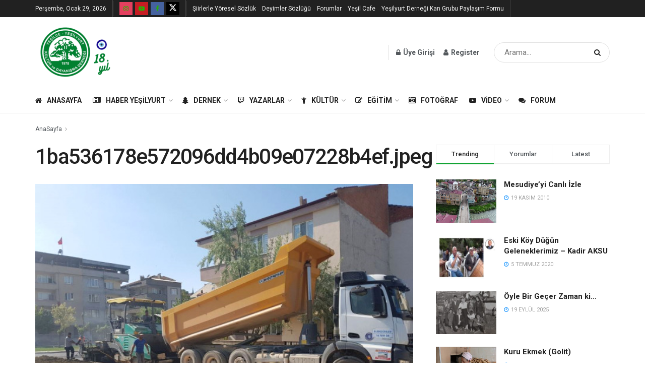

--- FILE ---
content_type: text/html; charset=UTF-8
request_url: https://www.yesilyurt.org/?attachment_id=2996
body_size: 34499
content:
<!doctype html>
<!--[if lt IE 7]> <html class="no-js lt-ie9 lt-ie8 lt-ie7" lang="tr"> <![endif]-->
<!--[if IE 7]>    <html class="no-js lt-ie9 lt-ie8" lang="tr"> <![endif]-->
<!--[if IE 8]>    <html class="no-js lt-ie9" lang="tr"> <![endif]-->
<!--[if IE 9]>    <html class="no-js lt-ie10" lang="tr"> <![endif]-->
<!--[if gt IE 8]><!--> <html class="no-js" lang="tr"> <!--<![endif]-->
<head>
    <meta http-equiv="Content-Type" content="text/html; charset=UTF-8" />
    <meta name='viewport' content='width=device-width, initial-scale=1, user-scalable=yes' />
    <link rel="profile" href="http://gmpg.org/xfn/11" />
    <link rel="pingback" href="https://www.yesilyurt.org/xmlrpc.php" />
    <title>1ba536178e572096dd4b09e07228b4ef.jpeg &#8211; Yeşilce &#8211; Yeşilyurt Kültür ve Dayanışma Derneği</title>
<meta name='robots' content='max-image-preview:large' />
<meta property="og:type" content="article">
<meta property="og:title" content="1ba536178e572096dd4b09e07228b4ef.jpeg">
<meta property="og:site_name" content="Yeşilce - Yeşilyurt Kültür ve Dayanışma Derneği">
<meta property="og:url" content="https://www.yesilyurt.org/?attachment_id=2996">
<meta property="og:locale" content="tr_TR">
<meta property="article:published_time" content="2018-04-26T14:30:17+03:00">
<meta property="article:modified_time" content="2018-04-26T14:30:17+03:00">
<meta name="twitter:card" content="summary_large_image">
<meta name="twitter:title" content="1ba536178e572096dd4b09e07228b4ef.jpeg">
<meta name="twitter:description" content="">
<meta name="twitter:url" content="https://www.yesilyurt.org/?attachment_id=2996">
<meta name="twitter:site" content="">
<meta property="fb:app_id" content="877363479082493">			<script type="text/javascript">
			  var jnews_ajax_url = '/?ajax-request=jnews'
			</script>
			<script type="text/javascript">;window.jnews=window.jnews||{},window.jnews.library=window.jnews.library||{},window.jnews.library=function(){"use strict";var e=this;e.win=window,e.doc=document,e.noop=function(){},e.globalBody=e.doc.getElementsByTagName("body")[0],e.globalBody=e.globalBody?e.globalBody:e.doc,e.win.jnewsDataStorage=e.win.jnewsDataStorage||{_storage:new WeakMap,put:function(e,t,n){this._storage.has(e)||this._storage.set(e,new Map),this._storage.get(e).set(t,n)},get:function(e,t){return this._storage.get(e).get(t)},has:function(e,t){return this._storage.has(e)&&this._storage.get(e).has(t)},remove:function(e,t){var n=this._storage.get(e).delete(t);return 0===!this._storage.get(e).size&&this._storage.delete(e),n}},e.windowWidth=function(){return e.win.innerWidth||e.docEl.clientWidth||e.globalBody.clientWidth},e.windowHeight=function(){return e.win.innerHeight||e.docEl.clientHeight||e.globalBody.clientHeight},e.requestAnimationFrame=e.win.requestAnimationFrame||e.win.webkitRequestAnimationFrame||e.win.mozRequestAnimationFrame||e.win.msRequestAnimationFrame||window.oRequestAnimationFrame||function(e){return setTimeout(e,1e3/60)},e.cancelAnimationFrame=e.win.cancelAnimationFrame||e.win.webkitCancelAnimationFrame||e.win.webkitCancelRequestAnimationFrame||e.win.mozCancelAnimationFrame||e.win.msCancelRequestAnimationFrame||e.win.oCancelRequestAnimationFrame||function(e){clearTimeout(e)},e.classListSupport="classList"in document.createElement("_"),e.hasClass=e.classListSupport?function(e,t){return e.classList.contains(t)}:function(e,t){return e.className.indexOf(t)>=0},e.addClass=e.classListSupport?function(t,n){e.hasClass(t,n)||t.classList.add(n)}:function(t,n){e.hasClass(t,n)||(t.className+=" "+n)},e.removeClass=e.classListSupport?function(t,n){e.hasClass(t,n)&&t.classList.remove(n)}:function(t,n){e.hasClass(t,n)&&(t.className=t.className.replace(n,""))},e.objKeys=function(e){var t=[];for(var n in e)Object.prototype.hasOwnProperty.call(e,n)&&t.push(n);return t},e.isObjectSame=function(e,t){var n=!0;return JSON.stringify(e)!==JSON.stringify(t)&&(n=!1),n},e.extend=function(){for(var e,t,n,o=arguments[0]||{},i=1,a=arguments.length;i<a;i++)if(null!==(e=arguments[i]))for(t in e)o!==(n=e[t])&&void 0!==n&&(o[t]=n);return o},e.dataStorage=e.win.jnewsDataStorage,e.isVisible=function(e){return 0!==e.offsetWidth&&0!==e.offsetHeight||e.getBoundingClientRect().length},e.getHeight=function(e){return e.offsetHeight||e.clientHeight||e.getBoundingClientRect().height},e.getWidth=function(e){return e.offsetWidth||e.clientWidth||e.getBoundingClientRect().width},e.supportsPassive=!1;try{var t=Object.defineProperty({},"passive",{get:function(){e.supportsPassive=!0}});"createEvent"in e.doc?e.win.addEventListener("test",null,t):"fireEvent"in e.doc&&e.win.attachEvent("test",null)}catch(e){}e.passiveOption=!!e.supportsPassive&&{passive:!0},e.setStorage=function(e,t){e="jnews-"+e;var n={expired:Math.floor(((new Date).getTime()+432e5)/1e3)};t=Object.assign(n,t);localStorage.setItem(e,JSON.stringify(t))},e.getStorage=function(e){e="jnews-"+e;var t=localStorage.getItem(e);return null!==t&&0<t.length?JSON.parse(localStorage.getItem(e)):{}},e.expiredStorage=function(){var t,n="jnews-";for(var o in localStorage)o.indexOf(n)>-1&&"undefined"!==(t=e.getStorage(o.replace(n,""))).expired&&t.expired<Math.floor((new Date).getTime()/1e3)&&localStorage.removeItem(o)},e.addEvents=function(t,n,o){for(var i in n){var a=["touchstart","touchmove"].indexOf(i)>=0&&!o&&e.passiveOption;"createEvent"in e.doc?t.addEventListener(i,n[i],a):"fireEvent"in e.doc&&t.attachEvent("on"+i,n[i])}},e.removeEvents=function(t,n){for(var o in n)"createEvent"in e.doc?t.removeEventListener(o,n[o]):"fireEvent"in e.doc&&t.detachEvent("on"+o,n[o])},e.triggerEvents=function(t,n,o){var i;o=o||{detail:null};return"createEvent"in e.doc?(!(i=e.doc.createEvent("CustomEvent")||new CustomEvent(n)).initCustomEvent||i.initCustomEvent(n,!0,!1,o),void t.dispatchEvent(i)):"fireEvent"in e.doc?((i=e.doc.createEventObject()).eventType=n,void t.fireEvent("on"+i.eventType,i)):void 0},e.getParents=function(t,n){void 0===n&&(n=e.doc);for(var o=[],i=t.parentNode,a=!1;!a;)if(i){var r=i;r.querySelectorAll(n).length?a=!0:(o.push(r),i=r.parentNode)}else o=[],a=!0;return o},e.forEach=function(e,t,n){for(var o=0,i=e.length;o<i;o++)t.call(n,e[o],o)},e.getText=function(e){return e.innerText||e.textContent},e.setText=function(e,t){var n="object"==typeof t?t.innerText||t.textContent:t;e.innerText&&(e.innerText=n),e.textContent&&(e.textContent=n)},e.httpBuildQuery=function(t){return e.objKeys(t).reduce(function t(n){var o=arguments.length>1&&void 0!==arguments[1]?arguments[1]:null;return function(i,a){var r=n[a];a=encodeURIComponent(a);var s=o?"".concat(o,"[").concat(a,"]"):a;return null==r||"function"==typeof r?(i.push("".concat(s,"=")),i):["number","boolean","string"].includes(typeof r)?(i.push("".concat(s,"=").concat(encodeURIComponent(r))),i):(i.push(e.objKeys(r).reduce(t(r,s),[]).join("&")),i)}}(t),[]).join("&")},e.get=function(t,n,o,i){return o="function"==typeof o?o:e.noop,e.ajax("GET",t,n,o,i)},e.post=function(t,n,o,i){return o="function"==typeof o?o:e.noop,e.ajax("POST",t,n,o,i)},e.ajax=function(t,n,o,i,a){var r=new XMLHttpRequest,s=n,c=e.httpBuildQuery(o);if(t=-1!=["GET","POST"].indexOf(t)?t:"GET",r.open(t,s+("GET"==t?"?"+c:""),!0),"POST"==t&&r.setRequestHeader("Content-type","application/x-www-form-urlencoded"),r.setRequestHeader("X-Requested-With","XMLHttpRequest"),r.onreadystatechange=function(){4===r.readyState&&200<=r.status&&300>r.status&&"function"==typeof i&&i.call(void 0,r.response)},void 0!==a&&!a){return{xhr:r,send:function(){r.send("POST"==t?c:null)}}}return r.send("POST"==t?c:null),{xhr:r}},e.scrollTo=function(t,n,o){function i(e,t,n){this.start=this.position(),this.change=e-this.start,this.currentTime=0,this.increment=20,this.duration=void 0===n?500:n,this.callback=t,this.finish=!1,this.animateScroll()}return Math.easeInOutQuad=function(e,t,n,o){return(e/=o/2)<1?n/2*e*e+t:-n/2*(--e*(e-2)-1)+t},i.prototype.stop=function(){this.finish=!0},i.prototype.move=function(t){e.doc.documentElement.scrollTop=t,e.globalBody.parentNode.scrollTop=t,e.globalBody.scrollTop=t},i.prototype.position=function(){return e.doc.documentElement.scrollTop||e.globalBody.parentNode.scrollTop||e.globalBody.scrollTop},i.prototype.animateScroll=function(){this.currentTime+=this.increment;var t=Math.easeInOutQuad(this.currentTime,this.start,this.change,this.duration);this.move(t),this.currentTime<this.duration&&!this.finish?e.requestAnimationFrame.call(e.win,this.animateScroll.bind(this)):this.callback&&"function"==typeof this.callback&&this.callback()},new i(t,n,o)},e.unwrap=function(t){var n,o=t;e.forEach(t,(function(e,t){n?n+=e:n=e})),o.replaceWith(n)},e.performance={start:function(e){performance.mark(e+"Start")},stop:function(e){performance.mark(e+"End"),performance.measure(e,e+"Start",e+"End")}},e.fps=function(){var t=0,n=0,o=0;!function(){var i=t=0,a=0,r=0,s=document.getElementById("fpsTable"),c=function(t){void 0===document.getElementsByTagName("body")[0]?e.requestAnimationFrame.call(e.win,(function(){c(t)})):document.getElementsByTagName("body")[0].appendChild(t)};null===s&&((s=document.createElement("div")).style.position="fixed",s.style.top="120px",s.style.left="10px",s.style.width="100px",s.style.height="20px",s.style.border="1px solid black",s.style.fontSize="11px",s.style.zIndex="100000",s.style.backgroundColor="white",s.id="fpsTable",c(s));var l=function(){o++,n=Date.now(),(a=(o/(r=(n-t)/1e3)).toPrecision(2))!=i&&(i=a,s.innerHTML=i+"fps"),1<r&&(t=n,o=0),e.requestAnimationFrame.call(e.win,l)};l()}()},e.instr=function(e,t){for(var n=0;n<t.length;n++)if(-1!==e.toLowerCase().indexOf(t[n].toLowerCase()))return!0},e.winLoad=function(t,n){function o(o){if("complete"===e.doc.readyState||"interactive"===e.doc.readyState)return!o||n?setTimeout(t,n||1):t(o),1}o()||e.addEvents(e.win,{load:o})},e.docReady=function(t,n){function o(o){if("complete"===e.doc.readyState||"interactive"===e.doc.readyState)return!o||n?setTimeout(t,n||1):t(o),1}o()||e.addEvents(e.doc,{DOMContentLoaded:o})},e.fireOnce=function(){e.docReady((function(){e.assets=e.assets||[],e.assets.length&&(e.boot(),e.load_assets())}),50)},e.boot=function(){e.length&&e.doc.querySelectorAll("style[media]").forEach((function(e){"not all"==e.getAttribute("media")&&e.removeAttribute("media")}))},e.create_js=function(t,n){var o=e.doc.createElement("script");switch(o.setAttribute("src",t),n){case"defer":o.setAttribute("defer",!0);break;case"async":o.setAttribute("async",!0);break;case"deferasync":o.setAttribute("defer",!0),o.setAttribute("async",!0)}e.globalBody.appendChild(o)},e.load_assets=function(){"object"==typeof e.assets&&e.forEach(e.assets.slice(0),(function(t,n){var o="";t.defer&&(o+="defer"),t.async&&(o+="async"),e.create_js(t.url,o);var i=e.assets.indexOf(t);i>-1&&e.assets.splice(i,1)})),e.assets=jnewsoption.au_scripts=window.jnewsads=[]},e.setCookie=function(e,t,n){var o="";if(n){var i=new Date;i.setTime(i.getTime()+24*n*60*60*1e3),o="; expires="+i.toUTCString()}document.cookie=e+"="+(t||"")+o+"; path=/"},e.getCookie=function(e){for(var t=e+"=",n=document.cookie.split(";"),o=0;o<n.length;o++){for(var i=n[o];" "==i.charAt(0);)i=i.substring(1,i.length);if(0==i.indexOf(t))return i.substring(t.length,i.length)}return null},e.eraseCookie=function(e){document.cookie=e+"=; Path=/; Expires=Thu, 01 Jan 1970 00:00:01 GMT;"},e.docReady((function(){e.globalBody=e.globalBody==e.doc?e.doc.getElementsByTagName("body")[0]:e.globalBody,e.globalBody=e.globalBody?e.globalBody:e.doc})),e.winLoad((function(){e.winLoad((function(){var t=!1;if(void 0!==window.jnewsadmin)if(void 0!==window.file_version_checker){var n=e.objKeys(window.file_version_checker);n.length?n.forEach((function(e){t||"10.0.4"===window.file_version_checker[e]||(t=!0)})):t=!0}else t=!0;t&&(window.jnewsHelper.getMessage(),window.jnewsHelper.getNotice())}),2500)}))},window.jnews.library=new window.jnews.library;</script><link rel='dns-prefetch' href='//www.googletagmanager.com' />
<link rel='dns-prefetch' href='//fonts.googleapis.com' />
<link rel='dns-prefetch' href='//pagead2.googlesyndication.com' />
<link rel='preconnect' href='https://fonts.gstatic.com' />
<link rel="alternate" type="application/rss+xml" title="Yeşilce - Yeşilyurt Kültür ve Dayanışma Derneği &raquo; akışı" href="https://www.yesilyurt.org/feed/" />
<link rel="alternate" type="application/rss+xml" title="Yeşilce - Yeşilyurt Kültür ve Dayanışma Derneği &raquo; yorum akışı" href="https://www.yesilyurt.org/comments/feed/" />
<link rel="alternate" type="application/rss+xml" title="Yeşilce - Yeşilyurt Kültür ve Dayanışma Derneği &raquo; 1ba536178e572096dd4b09e07228b4ef.jpeg yorum akışı" href="https://www.yesilyurt.org/?attachment_id=2996/feed/" />
<link rel="alternate" title="oEmbed (JSON)" type="application/json+oembed" href="https://www.yesilyurt.org/wp-json/oembed/1.0/embed?url=https%3A%2F%2Fwww.yesilyurt.org%2F%3Fattachment_id%3D2996" />
<link rel="alternate" title="oEmbed (XML)" type="text/xml+oembed" href="https://www.yesilyurt.org/wp-json/oembed/1.0/embed?url=https%3A%2F%2Fwww.yesilyurt.org%2F%3Fattachment_id%3D2996&#038;format=xml" />
<style id='wp-img-auto-sizes-contain-inline-css' type='text/css'>
img:is([sizes=auto i],[sizes^="auto," i]){contain-intrinsic-size:3000px 1500px}
/*# sourceURL=wp-img-auto-sizes-contain-inline-css */
</style>
<style id='wp-emoji-styles-inline-css' type='text/css'>

	img.wp-smiley, img.emoji {
		display: inline !important;
		border: none !important;
		box-shadow: none !important;
		height: 1em !important;
		width: 1em !important;
		margin: 0 0.07em !important;
		vertical-align: -0.1em !important;
		background: none !important;
		padding: 0 !important;
	}
/*# sourceURL=wp-emoji-styles-inline-css */
</style>
<style id='wp-block-library-inline-css' type='text/css'>
:root{--wp-block-synced-color:#7a00df;--wp-block-synced-color--rgb:122,0,223;--wp-bound-block-color:var(--wp-block-synced-color);--wp-editor-canvas-background:#ddd;--wp-admin-theme-color:#007cba;--wp-admin-theme-color--rgb:0,124,186;--wp-admin-theme-color-darker-10:#006ba1;--wp-admin-theme-color-darker-10--rgb:0,107,160.5;--wp-admin-theme-color-darker-20:#005a87;--wp-admin-theme-color-darker-20--rgb:0,90,135;--wp-admin-border-width-focus:2px}@media (min-resolution:192dpi){:root{--wp-admin-border-width-focus:1.5px}}.wp-element-button{cursor:pointer}:root .has-very-light-gray-background-color{background-color:#eee}:root .has-very-dark-gray-background-color{background-color:#313131}:root .has-very-light-gray-color{color:#eee}:root .has-very-dark-gray-color{color:#313131}:root .has-vivid-green-cyan-to-vivid-cyan-blue-gradient-background{background:linear-gradient(135deg,#00d084,#0693e3)}:root .has-purple-crush-gradient-background{background:linear-gradient(135deg,#34e2e4,#4721fb 50%,#ab1dfe)}:root .has-hazy-dawn-gradient-background{background:linear-gradient(135deg,#faaca8,#dad0ec)}:root .has-subdued-olive-gradient-background{background:linear-gradient(135deg,#fafae1,#67a671)}:root .has-atomic-cream-gradient-background{background:linear-gradient(135deg,#fdd79a,#004a59)}:root .has-nightshade-gradient-background{background:linear-gradient(135deg,#330968,#31cdcf)}:root .has-midnight-gradient-background{background:linear-gradient(135deg,#020381,#2874fc)}:root{--wp--preset--font-size--normal:16px;--wp--preset--font-size--huge:42px}.has-regular-font-size{font-size:1em}.has-larger-font-size{font-size:2.625em}.has-normal-font-size{font-size:var(--wp--preset--font-size--normal)}.has-huge-font-size{font-size:var(--wp--preset--font-size--huge)}.has-text-align-center{text-align:center}.has-text-align-left{text-align:left}.has-text-align-right{text-align:right}.has-fit-text{white-space:nowrap!important}#end-resizable-editor-section{display:none}.aligncenter{clear:both}.items-justified-left{justify-content:flex-start}.items-justified-center{justify-content:center}.items-justified-right{justify-content:flex-end}.items-justified-space-between{justify-content:space-between}.screen-reader-text{border:0;clip-path:inset(50%);height:1px;margin:-1px;overflow:hidden;padding:0;position:absolute;width:1px;word-wrap:normal!important}.screen-reader-text:focus{background-color:#ddd;clip-path:none;color:#444;display:block;font-size:1em;height:auto;left:5px;line-height:normal;padding:15px 23px 14px;text-decoration:none;top:5px;width:auto;z-index:100000}html :where(.has-border-color){border-style:solid}html :where([style*=border-top-color]){border-top-style:solid}html :where([style*=border-right-color]){border-right-style:solid}html :where([style*=border-bottom-color]){border-bottom-style:solid}html :where([style*=border-left-color]){border-left-style:solid}html :where([style*=border-width]){border-style:solid}html :where([style*=border-top-width]){border-top-style:solid}html :where([style*=border-right-width]){border-right-style:solid}html :where([style*=border-bottom-width]){border-bottom-style:solid}html :where([style*=border-left-width]){border-left-style:solid}html :where(img[class*=wp-image-]){height:auto;max-width:100%}:where(figure){margin:0 0 1em}html :where(.is-position-sticky){--wp-admin--admin-bar--position-offset:var(--wp-admin--admin-bar--height,0px)}@media screen and (max-width:600px){html :where(.is-position-sticky){--wp-admin--admin-bar--position-offset:0px}}

/*# sourceURL=wp-block-library-inline-css */
</style><style id='global-styles-inline-css' type='text/css'>
:root{--wp--preset--aspect-ratio--square: 1;--wp--preset--aspect-ratio--4-3: 4/3;--wp--preset--aspect-ratio--3-4: 3/4;--wp--preset--aspect-ratio--3-2: 3/2;--wp--preset--aspect-ratio--2-3: 2/3;--wp--preset--aspect-ratio--16-9: 16/9;--wp--preset--aspect-ratio--9-16: 9/16;--wp--preset--color--black: #000000;--wp--preset--color--cyan-bluish-gray: #abb8c3;--wp--preset--color--white: #ffffff;--wp--preset--color--pale-pink: #f78da7;--wp--preset--color--vivid-red: #cf2e2e;--wp--preset--color--luminous-vivid-orange: #ff6900;--wp--preset--color--luminous-vivid-amber: #fcb900;--wp--preset--color--light-green-cyan: #7bdcb5;--wp--preset--color--vivid-green-cyan: #00d084;--wp--preset--color--pale-cyan-blue: #8ed1fc;--wp--preset--color--vivid-cyan-blue: #0693e3;--wp--preset--color--vivid-purple: #9b51e0;--wp--preset--gradient--vivid-cyan-blue-to-vivid-purple: linear-gradient(135deg,rgb(6,147,227) 0%,rgb(155,81,224) 100%);--wp--preset--gradient--light-green-cyan-to-vivid-green-cyan: linear-gradient(135deg,rgb(122,220,180) 0%,rgb(0,208,130) 100%);--wp--preset--gradient--luminous-vivid-amber-to-luminous-vivid-orange: linear-gradient(135deg,rgb(252,185,0) 0%,rgb(255,105,0) 100%);--wp--preset--gradient--luminous-vivid-orange-to-vivid-red: linear-gradient(135deg,rgb(255,105,0) 0%,rgb(207,46,46) 100%);--wp--preset--gradient--very-light-gray-to-cyan-bluish-gray: linear-gradient(135deg,rgb(238,238,238) 0%,rgb(169,184,195) 100%);--wp--preset--gradient--cool-to-warm-spectrum: linear-gradient(135deg,rgb(74,234,220) 0%,rgb(151,120,209) 20%,rgb(207,42,186) 40%,rgb(238,44,130) 60%,rgb(251,105,98) 80%,rgb(254,248,76) 100%);--wp--preset--gradient--blush-light-purple: linear-gradient(135deg,rgb(255,206,236) 0%,rgb(152,150,240) 100%);--wp--preset--gradient--blush-bordeaux: linear-gradient(135deg,rgb(254,205,165) 0%,rgb(254,45,45) 50%,rgb(107,0,62) 100%);--wp--preset--gradient--luminous-dusk: linear-gradient(135deg,rgb(255,203,112) 0%,rgb(199,81,192) 50%,rgb(65,88,208) 100%);--wp--preset--gradient--pale-ocean: linear-gradient(135deg,rgb(255,245,203) 0%,rgb(182,227,212) 50%,rgb(51,167,181) 100%);--wp--preset--gradient--electric-grass: linear-gradient(135deg,rgb(202,248,128) 0%,rgb(113,206,126) 100%);--wp--preset--gradient--midnight: linear-gradient(135deg,rgb(2,3,129) 0%,rgb(40,116,252) 100%);--wp--preset--font-size--small: 13px;--wp--preset--font-size--medium: 20px;--wp--preset--font-size--large: 36px;--wp--preset--font-size--x-large: 42px;--wp--preset--spacing--20: 0.44rem;--wp--preset--spacing--30: 0.67rem;--wp--preset--spacing--40: 1rem;--wp--preset--spacing--50: 1.5rem;--wp--preset--spacing--60: 2.25rem;--wp--preset--spacing--70: 3.38rem;--wp--preset--spacing--80: 5.06rem;--wp--preset--shadow--natural: 6px 6px 9px rgba(0, 0, 0, 0.2);--wp--preset--shadow--deep: 12px 12px 50px rgba(0, 0, 0, 0.4);--wp--preset--shadow--sharp: 6px 6px 0px rgba(0, 0, 0, 0.2);--wp--preset--shadow--outlined: 6px 6px 0px -3px rgb(255, 255, 255), 6px 6px rgb(0, 0, 0);--wp--preset--shadow--crisp: 6px 6px 0px rgb(0, 0, 0);}:where(.is-layout-flex){gap: 0.5em;}:where(.is-layout-grid){gap: 0.5em;}body .is-layout-flex{display: flex;}.is-layout-flex{flex-wrap: wrap;align-items: center;}.is-layout-flex > :is(*, div){margin: 0;}body .is-layout-grid{display: grid;}.is-layout-grid > :is(*, div){margin: 0;}:where(.wp-block-columns.is-layout-flex){gap: 2em;}:where(.wp-block-columns.is-layout-grid){gap: 2em;}:where(.wp-block-post-template.is-layout-flex){gap: 1.25em;}:where(.wp-block-post-template.is-layout-grid){gap: 1.25em;}.has-black-color{color: var(--wp--preset--color--black) !important;}.has-cyan-bluish-gray-color{color: var(--wp--preset--color--cyan-bluish-gray) !important;}.has-white-color{color: var(--wp--preset--color--white) !important;}.has-pale-pink-color{color: var(--wp--preset--color--pale-pink) !important;}.has-vivid-red-color{color: var(--wp--preset--color--vivid-red) !important;}.has-luminous-vivid-orange-color{color: var(--wp--preset--color--luminous-vivid-orange) !important;}.has-luminous-vivid-amber-color{color: var(--wp--preset--color--luminous-vivid-amber) !important;}.has-light-green-cyan-color{color: var(--wp--preset--color--light-green-cyan) !important;}.has-vivid-green-cyan-color{color: var(--wp--preset--color--vivid-green-cyan) !important;}.has-pale-cyan-blue-color{color: var(--wp--preset--color--pale-cyan-blue) !important;}.has-vivid-cyan-blue-color{color: var(--wp--preset--color--vivid-cyan-blue) !important;}.has-vivid-purple-color{color: var(--wp--preset--color--vivid-purple) !important;}.has-black-background-color{background-color: var(--wp--preset--color--black) !important;}.has-cyan-bluish-gray-background-color{background-color: var(--wp--preset--color--cyan-bluish-gray) !important;}.has-white-background-color{background-color: var(--wp--preset--color--white) !important;}.has-pale-pink-background-color{background-color: var(--wp--preset--color--pale-pink) !important;}.has-vivid-red-background-color{background-color: var(--wp--preset--color--vivid-red) !important;}.has-luminous-vivid-orange-background-color{background-color: var(--wp--preset--color--luminous-vivid-orange) !important;}.has-luminous-vivid-amber-background-color{background-color: var(--wp--preset--color--luminous-vivid-amber) !important;}.has-light-green-cyan-background-color{background-color: var(--wp--preset--color--light-green-cyan) !important;}.has-vivid-green-cyan-background-color{background-color: var(--wp--preset--color--vivid-green-cyan) !important;}.has-pale-cyan-blue-background-color{background-color: var(--wp--preset--color--pale-cyan-blue) !important;}.has-vivid-cyan-blue-background-color{background-color: var(--wp--preset--color--vivid-cyan-blue) !important;}.has-vivid-purple-background-color{background-color: var(--wp--preset--color--vivid-purple) !important;}.has-black-border-color{border-color: var(--wp--preset--color--black) !important;}.has-cyan-bluish-gray-border-color{border-color: var(--wp--preset--color--cyan-bluish-gray) !important;}.has-white-border-color{border-color: var(--wp--preset--color--white) !important;}.has-pale-pink-border-color{border-color: var(--wp--preset--color--pale-pink) !important;}.has-vivid-red-border-color{border-color: var(--wp--preset--color--vivid-red) !important;}.has-luminous-vivid-orange-border-color{border-color: var(--wp--preset--color--luminous-vivid-orange) !important;}.has-luminous-vivid-amber-border-color{border-color: var(--wp--preset--color--luminous-vivid-amber) !important;}.has-light-green-cyan-border-color{border-color: var(--wp--preset--color--light-green-cyan) !important;}.has-vivid-green-cyan-border-color{border-color: var(--wp--preset--color--vivid-green-cyan) !important;}.has-pale-cyan-blue-border-color{border-color: var(--wp--preset--color--pale-cyan-blue) !important;}.has-vivid-cyan-blue-border-color{border-color: var(--wp--preset--color--vivid-cyan-blue) !important;}.has-vivid-purple-border-color{border-color: var(--wp--preset--color--vivid-purple) !important;}.has-vivid-cyan-blue-to-vivid-purple-gradient-background{background: var(--wp--preset--gradient--vivid-cyan-blue-to-vivid-purple) !important;}.has-light-green-cyan-to-vivid-green-cyan-gradient-background{background: var(--wp--preset--gradient--light-green-cyan-to-vivid-green-cyan) !important;}.has-luminous-vivid-amber-to-luminous-vivid-orange-gradient-background{background: var(--wp--preset--gradient--luminous-vivid-amber-to-luminous-vivid-orange) !important;}.has-luminous-vivid-orange-to-vivid-red-gradient-background{background: var(--wp--preset--gradient--luminous-vivid-orange-to-vivid-red) !important;}.has-very-light-gray-to-cyan-bluish-gray-gradient-background{background: var(--wp--preset--gradient--very-light-gray-to-cyan-bluish-gray) !important;}.has-cool-to-warm-spectrum-gradient-background{background: var(--wp--preset--gradient--cool-to-warm-spectrum) !important;}.has-blush-light-purple-gradient-background{background: var(--wp--preset--gradient--blush-light-purple) !important;}.has-blush-bordeaux-gradient-background{background: var(--wp--preset--gradient--blush-bordeaux) !important;}.has-luminous-dusk-gradient-background{background: var(--wp--preset--gradient--luminous-dusk) !important;}.has-pale-ocean-gradient-background{background: var(--wp--preset--gradient--pale-ocean) !important;}.has-electric-grass-gradient-background{background: var(--wp--preset--gradient--electric-grass) !important;}.has-midnight-gradient-background{background: var(--wp--preset--gradient--midnight) !important;}.has-small-font-size{font-size: var(--wp--preset--font-size--small) !important;}.has-medium-font-size{font-size: var(--wp--preset--font-size--medium) !important;}.has-large-font-size{font-size: var(--wp--preset--font-size--large) !important;}.has-x-large-font-size{font-size: var(--wp--preset--font-size--x-large) !important;}
/*# sourceURL=global-styles-inline-css */
</style>

<style id='classic-theme-styles-inline-css' type='text/css'>
/*! This file is auto-generated */
.wp-block-button__link{color:#fff;background-color:#32373c;border-radius:9999px;box-shadow:none;text-decoration:none;padding:calc(.667em + 2px) calc(1.333em + 2px);font-size:1.125em}.wp-block-file__button{background:#32373c;color:#fff;text-decoration:none}
/*# sourceURL=/wp-includes/css/classic-themes.min.css */
</style>
<link rel='stylesheet' id='bbp-default-css' href='https://www.yesilyurt.org/wp-content/plugins/bbpress/templates/default/css/bbpress.min.css?ver=2.6.14' type='text/css' media='all' />
<link rel='stylesheet' id='contact-form-7-css' href='https://www.yesilyurt.org/wp-content/plugins/contact-form-7/includes/css/styles.css?ver=6.1.4' type='text/css' media='all' />
<link rel='stylesheet' id='wpsm_counter-font-awesome-front-css' href='https://www.yesilyurt.org/wp-content/plugins/counter-number-showcase/assets/css/font-awesome/css/font-awesome.min.css?ver=6.9' type='text/css' media='all' />
<link rel='stylesheet' id='wpsm_counter_bootstrap-front-css' href='https://www.yesilyurt.org/wp-content/plugins/counter-number-showcase/assets/css/bootstrap-front.css?ver=6.9' type='text/css' media='all' />
<link rel='stylesheet' id='wpsm_counter_column-css' href='https://www.yesilyurt.org/wp-content/plugins/counter-number-showcase/assets/css/counter-column.css?ver=6.9' type='text/css' media='all' />
<link rel='stylesheet' id='jeg_customizer_font-css' href='//fonts.googleapis.com/css?family=Roboto%3Aregular%2C500%2C700%2C500%2Cregular&#038;display=swap&#038;ver=1.2.6' type='text/css' media='all' />
<link rel='stylesheet' id='font-awesome-css' href='https://www.yesilyurt.org/wp-content/themes/jnews/assets/fonts/font-awesome/font-awesome.min.css?ver=12.0.1' type='text/css' media='all' />
<link rel='stylesheet' id='jnews-frontend-css' href='https://www.yesilyurt.org/wp-content/themes/jnews/assets/dist/frontend.min.css?ver=12.0.1' type='text/css' media='all' />
<link rel='stylesheet' id='jnews-style-css' href='https://www.yesilyurt.org/wp-content/themes/jnews/style.css?ver=12.0.1' type='text/css' media='all' />
<link rel='stylesheet' id='jnews-darkmode-css' href='https://www.yesilyurt.org/wp-content/themes/jnews/assets/css/darkmode.css?ver=12.0.1' type='text/css' media='all' />
<link rel='stylesheet' id='jnews-social-login-style-css' href='https://www.yesilyurt.org/wp-content/plugins/jnews-social-login/assets/css/plugin.css?ver=10.0.2' type='text/css' media='all' />
<link rel='stylesheet' id='jnews-select-share-css' href='https://www.yesilyurt.org/wp-content/plugins/jnews-social-share/assets/css/plugin.css' type='text/css' media='all' />
<link rel='stylesheet' id='jnews-weather-style-css' href='https://www.yesilyurt.org/wp-content/plugins/jnews-weather/assets/css/plugin.css?ver=10.0.2' type='text/css' media='all' />
<script type="text/javascript" src="https://www.yesilyurt.org/wp-includes/js/jquery/jquery.min.js?ver=3.7.1" id="jquery-core-js"></script>
<script type="text/javascript" src="https://www.yesilyurt.org/wp-includes/js/jquery/jquery-migrate.min.js?ver=3.4.1" id="jquery-migrate-js"></script>

<!-- Site Kit tarafından eklenen Google etiketi (gtag.js) snippet&#039;i -->
<!-- Google Analytics snippet added by Site Kit -->
<script type="text/javascript" src="https://www.googletagmanager.com/gtag/js?id=GT-5RMB5CR" id="google_gtagjs-js" async></script>
<script type="text/javascript" id="google_gtagjs-js-after">
/* <![CDATA[ */
window.dataLayer = window.dataLayer || [];function gtag(){dataLayer.push(arguments);}
gtag("set","linker",{"domains":["www.yesilyurt.org"]});
gtag("js", new Date());
gtag("set", "developer_id.dZTNiMT", true);
gtag("config", "GT-5RMB5CR", {"googlesitekit_post_type":"attachment"});
//# sourceURL=google_gtagjs-js-after
/* ]]> */
</script>
<link rel="https://api.w.org/" href="https://www.yesilyurt.org/wp-json/" /><link rel="alternate" title="JSON" type="application/json" href="https://www.yesilyurt.org/wp-json/wp/v2/media/2996" /><link rel="EditURI" type="application/rsd+xml" title="RSD" href="https://www.yesilyurt.org/xmlrpc.php?rsd" />
<meta name="generator" content="WordPress 6.9" />
<link rel="canonical" href="https://www.yesilyurt.org/?attachment_id=2996" />
<link rel='shortlink' href='https://www.yesilyurt.org/?p=2996' />

	<script type="text/javascript">var ajaxurl = 'https://www.yesilyurt.org/wp-admin/admin-ajax.php';</script>

<meta name="generator" content="Site Kit by Google 1.170.0" /><meta name="generator" content="performant-translations 1.2.0">

<!-- Site Kit tarafından eklenen Google AdSense meta etiketleri -->
<meta name="google-adsense-platform-account" content="ca-host-pub-2644536267352236">
<meta name="google-adsense-platform-domain" content="sitekit.withgoogle.com">
<!-- Site Kit tarafından eklenen Google AdSense meta etiketlerine son verin -->

<!-- Google AdSense snippet added by Site Kit -->
<script type="text/javascript" async="async" src="https://pagead2.googlesyndication.com/pagead/js/adsbygoogle.js?client=ca-pub-3552958619488513&amp;host=ca-host-pub-2644536267352236" crossorigin="anonymous"></script>

<!-- End Google AdSense snippet added by Site Kit -->
<link rel="icon" href="https://www.yesilyurt.org/wp-content/uploads/2009/06/cropped-yesilyurt-logo-32x32.png" sizes="32x32" />
<link rel="icon" href="https://www.yesilyurt.org/wp-content/uploads/2009/06/cropped-yesilyurt-logo-192x192.png" sizes="192x192" />
<link rel="apple-touch-icon" href="https://www.yesilyurt.org/wp-content/uploads/2009/06/cropped-yesilyurt-logo-180x180.png" />
<meta name="msapplication-TileImage" content="https://www.yesilyurt.org/wp-content/uploads/2009/06/cropped-yesilyurt-logo-270x270.png" />
<style id="jeg_dynamic_css" type="text/css" data-type="jeg_custom-css">body { --j-accent-color : #039e27; } a, .jeg_menu_style_5>li>a:hover, .jeg_menu_style_5>li.sfHover>a, .jeg_menu_style_5>li.current-menu-item>a, .jeg_menu_style_5>li.current-menu-ancestor>a, .jeg_navbar .jeg_menu:not(.jeg_main_menu)>li>a:hover, .jeg_midbar .jeg_menu:not(.jeg_main_menu)>li>a:hover, .jeg_side_tabs li.active, .jeg_block_heading_5 strong, .jeg_block_heading_6 strong, .jeg_block_heading_7 strong, .jeg_block_heading_8 strong, .jeg_subcat_list li a:hover, .jeg_subcat_list li button:hover, .jeg_pl_lg_7 .jeg_thumb .jeg_post_category a, .jeg_pl_xs_2:before, .jeg_pl_xs_4 .jeg_postblock_content:before, .jeg_postblock .jeg_post_title a:hover, .jeg_hero_style_6 .jeg_post_title a:hover, .jeg_sidefeed .jeg_pl_xs_3 .jeg_post_title a:hover, .widget_jnews_popular .jeg_post_title a:hover, .jeg_meta_author a, .widget_archive li a:hover, .widget_pages li a:hover, .widget_meta li a:hover, .widget_recent_entries li a:hover, .widget_rss li a:hover, .widget_rss cite, .widget_categories li a:hover, .widget_categories li.current-cat>a, #breadcrumbs a:hover, .jeg_share_count .counts, .commentlist .bypostauthor>.comment-body>.comment-author>.fn, span.required, .jeg_review_title, .bestprice .price, .authorlink a:hover, .jeg_vertical_playlist .jeg_video_playlist_play_icon, .jeg_vertical_playlist .jeg_video_playlist_item.active .jeg_video_playlist_thumbnail:before, .jeg_horizontal_playlist .jeg_video_playlist_play, .woocommerce li.product .pricegroup .button, .widget_display_forums li a:hover, .widget_display_topics li:before, .widget_display_replies li:before, .widget_display_views li:before, .bbp-breadcrumb a:hover, .jeg_mobile_menu li.sfHover>a, .jeg_mobile_menu li a:hover, .split-template-6 .pagenum, .jeg_mobile_menu_style_5>li>a:hover, .jeg_mobile_menu_style_5>li.sfHover>a, .jeg_mobile_menu_style_5>li.current-menu-item>a, .jeg_mobile_menu_style_5>li.current-menu-ancestor>a { color : #039e27; } .jeg_menu_style_1>li>a:before, .jeg_menu_style_2>li>a:before, .jeg_menu_style_3>li>a:before, .jeg_side_toggle, .jeg_slide_caption .jeg_post_category a, .jeg_slider_type_1_wrapper .tns-controls button.tns-next, .jeg_block_heading_1 .jeg_block_title span, .jeg_block_heading_2 .jeg_block_title span, .jeg_block_heading_3, .jeg_block_heading_4 .jeg_block_title span, .jeg_block_heading_6:after, .jeg_pl_lg_box .jeg_post_category a, .jeg_pl_md_box .jeg_post_category a, .jeg_readmore:hover, .jeg_thumb .jeg_post_category a, .jeg_block_loadmore a:hover, .jeg_postblock.alt .jeg_block_loadmore a:hover, .jeg_block_loadmore a.active, .jeg_postblock_carousel_2 .jeg_post_category a, .jeg_heroblock .jeg_post_category a, .jeg_pagenav_1 .page_number.active, .jeg_pagenav_1 .page_number.active:hover, input[type="submit"], .btn, .button, .widget_tag_cloud a:hover, .popularpost_item:hover .jeg_post_title a:before, .jeg_splitpost_4 .page_nav, .jeg_splitpost_5 .page_nav, .jeg_post_via a:hover, .jeg_post_source a:hover, .jeg_post_tags a:hover, .comment-reply-title small a:before, .comment-reply-title small a:after, .jeg_storelist .productlink, .authorlink li.active a:before, .jeg_footer.dark .socials_widget:not(.nobg) a:hover .fa, div.jeg_breakingnews_title, .jeg_overlay_slider_bottom_wrapper .tns-controls button, .jeg_overlay_slider_bottom_wrapper .tns-controls button:hover, .jeg_vertical_playlist .jeg_video_playlist_current, .woocommerce span.onsale, .woocommerce #respond input#submit:hover, .woocommerce a.button:hover, .woocommerce button.button:hover, .woocommerce input.button:hover, .woocommerce #respond input#submit.alt, .woocommerce a.button.alt, .woocommerce button.button.alt, .woocommerce input.button.alt, .jeg_popup_post .caption, .jeg_footer.dark input[type="submit"], .jeg_footer.dark .btn, .jeg_footer.dark .button, .footer_widget.widget_tag_cloud a:hover, .jeg_inner_content .content-inner .jeg_post_category a:hover, #buddypress .standard-form button, #buddypress a.button, #buddypress input[type="submit"], #buddypress input[type="button"], #buddypress input[type="reset"], #buddypress ul.button-nav li a, #buddypress .generic-button a, #buddypress .generic-button button, #buddypress .comment-reply-link, #buddypress a.bp-title-button, #buddypress.buddypress-wrap .members-list li .user-update .activity-read-more a, div#buddypress .standard-form button:hover, div#buddypress a.button:hover, div#buddypress input[type="submit"]:hover, div#buddypress input[type="button"]:hover, div#buddypress input[type="reset"]:hover, div#buddypress ul.button-nav li a:hover, div#buddypress .generic-button a:hover, div#buddypress .generic-button button:hover, div#buddypress .comment-reply-link:hover, div#buddypress a.bp-title-button:hover, div#buddypress.buddypress-wrap .members-list li .user-update .activity-read-more a:hover, #buddypress #item-nav .item-list-tabs ul li a:before, .jeg_inner_content .jeg_meta_container .follow-wrapper a { background-color : #039e27; } .jeg_block_heading_7 .jeg_block_title span, .jeg_readmore:hover, .jeg_block_loadmore a:hover, .jeg_block_loadmore a.active, .jeg_pagenav_1 .page_number.active, .jeg_pagenav_1 .page_number.active:hover, .jeg_pagenav_3 .page_number:hover, .jeg_prevnext_post a:hover h3, .jeg_overlay_slider .jeg_post_category, .jeg_sidefeed .jeg_post.active, .jeg_vertical_playlist.jeg_vertical_playlist .jeg_video_playlist_item.active .jeg_video_playlist_thumbnail img, .jeg_horizontal_playlist .jeg_video_playlist_item.active { border-color : #039e27; } .jeg_tabpost_nav li.active, .woocommerce div.product .woocommerce-tabs ul.tabs li.active, .jeg_mobile_menu_style_1>li.current-menu-item a, .jeg_mobile_menu_style_1>li.current-menu-ancestor a, .jeg_mobile_menu_style_2>li.current-menu-item::after, .jeg_mobile_menu_style_2>li.current-menu-ancestor::after, .jeg_mobile_menu_style_3>li.current-menu-item::before, .jeg_mobile_menu_style_3>li.current-menu-ancestor::before { border-bottom-color : #039e27; } .jeg_header .jeg_bottombar, .jeg_header .jeg_bottombar.jeg_navbar_dark, .jeg_bottombar.jeg_navbar_boxed .jeg_nav_row, .jeg_bottombar.jeg_navbar_dark.jeg_navbar_boxed .jeg_nav_row { border-top-width : 0px; } .jeg_header .socials_widget > a > i.fa:before { color : #26b207; } .jeg_header .socials_widget.nobg > a > span.jeg-icon svg { fill : #26b207; } .jeg_header .socials_widget > a > span.jeg-icon svg { fill : #26b207; } .jeg_aside_item.socials_widget > a > i.fa:before { color : #26b207; } .jeg_aside_item.socials_widget.nobg a span.jeg-icon svg { fill : #26b207; } .jeg_aside_item.socials_widget a span.jeg-icon svg { fill : #26b207; } body,input,textarea,select,.chosen-container-single .chosen-single,.btn,.button { font-family: Roboto,Helvetica,Arial,sans-serif; } .jeg_post_title, .entry-header .jeg_post_title, .jeg_single_tpl_2 .entry-header .jeg_post_title, .jeg_single_tpl_3 .entry-header .jeg_post_title, .jeg_single_tpl_6 .entry-header .jeg_post_title, .jeg_content .jeg_custom_title_wrapper .jeg_post_title { font-family: Roboto,Helvetica,Arial,sans-serif;font-weight : 500; font-style : normal;  } .jeg_post_excerpt p, .content-inner p { font-family: Roboto,Helvetica,Arial,sans-serif;font-weight : 400; font-style : normal;  } </style><style type="text/css">
					.no_thumbnail .jeg_thumb,
					.thumbnail-container.no_thumbnail {
					    display: none !important;
					}
					.jeg_search_result .jeg_pl_xs_3.no_thumbnail .jeg_postblock_content,
					.jeg_sidefeed .jeg_pl_xs_3.no_thumbnail .jeg_postblock_content,
					.jeg_pl_sm.no_thumbnail .jeg_postblock_content {
					    margin-left: 0;
					}
					.jeg_postblock_11 .no_thumbnail .jeg_postblock_content,
					.jeg_postblock_12 .no_thumbnail .jeg_postblock_content,
					.jeg_postblock_12.jeg_col_3o3 .no_thumbnail .jeg_postblock_content  {
					    margin-top: 0;
					}
					.jeg_postblock_15 .jeg_pl_md_box.no_thumbnail .jeg_postblock_content,
					.jeg_postblock_19 .jeg_pl_md_box.no_thumbnail .jeg_postblock_content,
					.jeg_postblock_24 .jeg_pl_md_box.no_thumbnail .jeg_postblock_content,
					.jeg_sidefeed .jeg_pl_md_box .jeg_postblock_content {
					    position: relative;
					}
					.jeg_postblock_carousel_2 .no_thumbnail .jeg_post_title a,
					.jeg_postblock_carousel_2 .no_thumbnail .jeg_post_title a:hover,
					.jeg_postblock_carousel_2 .no_thumbnail .jeg_post_meta .fa {
					    color: #212121 !important;
					} 
					.jnews-dark-mode .jeg_postblock_carousel_2 .no_thumbnail .jeg_post_title a,
					.jnews-dark-mode .jeg_postblock_carousel_2 .no_thumbnail .jeg_post_title a:hover,
					.jnews-dark-mode .jeg_postblock_carousel_2 .no_thumbnail .jeg_post_meta .fa {
					    color: #fff !important;
					} 
				</style></head>
<body class="bp-nouveau attachment wp-singular attachment-template-default single single-attachment postid-2996 attachmentid-2996 attachment-jpeg wp-embed-responsive wp-theme-jnews sp-easy-accordion-enabled jeg_toggle_light jnews jsc_normal">

    
    
    <div class="jeg_ad jeg_ad_top jnews_header_top_ads">
        <div class='ads-wrapper  '><div class='ads_code'><script async src="https://pagead2.googlesyndication.com/pagead/js/adsbygoogle.js?client=ca-pub-3552958619488513"
     crossorigin="anonymous"></script></div></div>    </div>

    <!-- The Main Wrapper
    ============================================= -->
    <div class="jeg_viewport">

        
        <div class="jeg_header_wrapper">
            <div class="jeg_header_instagram_wrapper">
    </div>

<!-- HEADER -->
<div class="jeg_header normal">
    <div class="jeg_topbar jeg_container jeg_navbar_wrapper dark">
    <div class="container">
        <div class="jeg_nav_row">
            
                <div class="jeg_nav_col jeg_nav_left  jeg_nav_grow">
                    <div class="item_wrap jeg_nav_alignleft">
                        <div class="jeg_nav_item jeg_top_date">
    Perşembe, Ocak 29, 2026</div><div class="jeg_separator separator1"></div>			<div
				class="jeg_nav_item socials_widget jeg_social_icon_block square">
				<a href="https://www.instagram.com/yesilyurtorg/" target='_blank' rel='external noopener nofollow'  aria-label="Find us on Instagram" class="jeg_instagram"><i class="fa fa-instagram"></i> </a><a href="http://youtube.com/yesilyurtorg" target='_blank' rel='external noopener nofollow'  aria-label="Find us on Youtube" class="jeg_youtube"><i class="fa fa-youtube-play"></i> </a><a href="http://facebook.com/yesilyurtorg" target='_blank' rel='external noopener nofollow'  aria-label="Find us on Facebook" class="jeg_facebook"><i class="fa fa-facebook"></i> </a><a href="http://x.com/yesilyurtorg" target='_blank' rel='external noopener nofollow'  aria-label="Find us on Twitter" class="jeg_twitter"><i class="fa fa-twitter"><span class="jeg-icon icon-twitter"><svg xmlns="http://www.w3.org/2000/svg" height="1em" viewBox="0 0 512 512"><!--! Font Awesome Free 6.4.2 by @fontawesome - https://fontawesome.com License - https://fontawesome.com/license (Commercial License) Copyright 2023 Fonticons, Inc. --><path d="M389.2 48h70.6L305.6 224.2 487 464H345L233.7 318.6 106.5 464H35.8L200.7 275.5 26.8 48H172.4L272.9 180.9 389.2 48zM364.4 421.8h39.1L151.1 88h-42L364.4 421.8z"/></svg></span></i> </a>			</div>
			<div class="jeg_separator separator5"></div><div class="jeg_nav_item">
	<ul class="jeg_menu jeg_top_menu"><li id="menu-item-16389" class="menu-item menu-item-type-post_type menu-item-object-page menu-item-16389"><a href="https://www.yesilyurt.org/yoresel-sozluk/">Şiirlerle Yöresel Sözlük</a></li>
<li id="menu-item-16387" class="menu-item menu-item-type-post_type menu-item-object-post menu-item-16387"><a href="https://www.yesilyurt.org/yesilce-yesilyurt-deyimler-sozlugu/">Deyimler Sözlüğü</a></li>
<li id="menu-item-58870" class="menu-item menu-item-type-post_type_archive menu-item-object-forum menu-item-58870"><a href="https://www.yesilyurt.org/forums/">Forumlar</a></li>
<li id="menu-item-58871" class="menu-item menu-item-type-post_type menu-item-object-forum menu-item-58871"><a href="https://www.yesilyurt.org/forums/forum/yesil-cafe/">Yeşil Cafe</a></li>
<li id="menu-item-58991" class="menu-item menu-item-type-post_type menu-item-object-page menu-item-58991"><a href="https://www.yesilyurt.org/yesilyurt-dernegi-kan-paylasim-formu/">Yeşilyurt Derneği Kan Grubu Paylaşım Formu</a></li>
</ul></div><div class="jeg_nav_item jnews_header_topbar_weather">
    </div>                    </div>
                </div>

                
                <div class="jeg_nav_col jeg_nav_center  jeg_nav_normal">
                    <div class="item_wrap jeg_nav_aligncenter">
                                            </div>
                </div>

                
                <div class="jeg_nav_col jeg_nav_right  jeg_nav_normal">
                    <div class="item_wrap jeg_nav_alignright">
                                            </div>
                </div>

                        </div>
    </div>
</div><!-- /.jeg_container --><div class="jeg_midbar jeg_container jeg_navbar_wrapper normal">
    <div class="container">
        <div class="jeg_nav_row">
            
                <div class="jeg_nav_col jeg_nav_left jeg_nav_normal">
                    <div class="item_wrap jeg_nav_alignleft">
                        <div class="jeg_nav_item jeg_logo jeg_desktop_logo">
			<div class="site-title">
			<a href="https://www.yesilyurt.org/" aria-label="Visit Homepage" style="padding: 0 0 0 0;">
				<img class='jeg_logo_img' src="https://www.yesilyurt.org/wp-content/uploads/2024/04/18yil-logo1.png"  alt="Yeşilce - Yeşilyurt Kültür ve Dayanışma Derneği"data-light-src="https://www.yesilyurt.org/wp-content/uploads/2024/04/18yil-logo1.png" data-light-srcset="https://www.yesilyurt.org/wp-content/uploads/2024/04/18yil-logo1.png 1x,  2x" data-dark-src="" data-dark-srcset=" 1x,  2x"width="162" height="110">			</a>
		</div>
	</div>
                    </div>
                </div>

                
                <div class="jeg_nav_col jeg_nav_center jeg_nav_normal">
                    <div class="item_wrap jeg_nav_aligncenter">
                                            </div>
                </div>

                
                <div class="jeg_nav_col jeg_nav_right jeg_nav_grow">
                    <div class="item_wrap jeg_nav_alignright">
                        <div class="jeg_separator separator2"></div><div class="jeg_nav_item jeg_nav_account">
    <ul class="jeg_accountlink jeg_menu">
        <li><a href="#jeg_loginform" aria-label="Login popup button" class="jeg_popuplink"><i class="fa fa-lock"></i> Üye Girişi</a></li><li><a href="#jeg_registerform" aria-label="Register popup button" class="jeg_popuplink"><i class="fa fa-user"></i> Register</a></li>    </ul>
</div><!-- Search Form -->
<div class="jeg_nav_item jeg_nav_search">
	<div class="jeg_search_wrapper jeg_search_no_expand round">
	    <a href="#" class="jeg_search_toggle"><i class="fa fa-search"></i></a>
	    <form action="https://www.yesilyurt.org/" method="get" class="jeg_search_form" target="_top">
    <input name="s" class="jeg_search_input" placeholder="Arama..." type="text" value="" autocomplete="off">
	<button aria-label="Search Button" type="submit" class="jeg_search_button btn"><i class="fa fa-search"></i></button>
</form>
<!-- jeg_search_hide with_result no_result -->
<div class="jeg_search_result jeg_search_hide with_result">
    <div class="search-result-wrapper">
    </div>
    <div class="search-link search-noresult">
        No Result    </div>
    <div class="search-link search-all-button">
        <i class="fa fa-search"></i> View All Result    </div>
</div>	</div>
</div>                    </div>
                </div>

                        </div>
    </div>
</div><div class="jeg_bottombar jeg_navbar jeg_container jeg_navbar_wrapper jeg_navbar_normal jeg_navbar_normal">
    <div class="container">
        <div class="jeg_nav_row">
            
                <div class="jeg_nav_col jeg_nav_left jeg_nav_grow">
                    <div class="item_wrap jeg_nav_alignleft">
                        <div class="jeg_nav_item jeg_main_menu_wrapper">
<div class="jeg_mainmenu_wrap"><ul class="jeg_menu jeg_main_menu jeg_menu_style_1" data-animation="animate"><li id="menu-item-57750" class="menu-item menu-item-type-custom menu-item-object-custom menu-item-home menu-item-57750 bgnav jeg_menu_icon_enable" data-item-row="default" ><a href="https://www.yesilyurt.org/"><i  class='jeg_font_menu fa fa-home'></i>AnaSayfa</a></li>
<li id="menu-item-8578" class="menu-item menu-item-type-taxonomy menu-item-object-category menu-item-has-children menu-item-8578 bgnav jeg_menu_icon_enable" data-item-row="default" ><a href="https://www.yesilyurt.org/category/yesilyurt-haberleri/"><i  class='jeg_font_menu fa fa-newspaper-o'></i>Haber Yeşilyurt</a>
<ul class="sub-menu">
	<li id="menu-item-8579" class="menu-item menu-item-type-taxonomy menu-item-object-category menu-item-has-children menu-item-8579 bgnav" data-item-row="default" ><a href="https://www.yesilyurt.org/category/mesudiye-haberleri/">Mesudiye Haberleri</a>
	<ul class="sub-menu">
		<li id="menu-item-8580" class="menu-item menu-item-type-taxonomy menu-item-object-category menu-item-8580 bgnav" data-item-row="default" ><a href="https://www.yesilyurt.org/category/mesudiye-haberleri/mesudiye-mahalleleri/">Mesudiye Mahalleleri</a></li>
	</ul>
</li>
	<li id="menu-item-9601" class="menu-item menu-item-type-taxonomy menu-item-object-category menu-item-9601 bgnav" data-item-row="default" ><a href="https://www.yesilyurt.org/category/vefat-edenler/">Vefat Edenler</a></li>
	<li id="menu-item-8582" class="menu-item menu-item-type-taxonomy menu-item-object-category menu-item-8582 bgnav jeg_menu_icon_enable" data-item-row="default" ><a href="https://www.yesilyurt.org/category/spor/"><i  class='jeg_font_menu_child fa fa-soccer-ball-o'></i>Spor</a></li>
	<li id="menu-item-8577" class="menu-item menu-item-type-taxonomy menu-item-object-category menu-item-8577 bgnav jeg_menu_icon_enable" data-item-row="default" ><a href="https://www.yesilyurt.org/category/arsiv/"><i  class='jeg_font_menu_child fa fa-archive'></i>Arşiv</a></li>
</ul>
</li>
<li id="menu-item-8585" class="menu-item menu-item-type-taxonomy menu-item-object-category menu-item-has-children menu-item-8585 bgnav jeg_menu_icon_enable" data-item-row="default" ><a href="https://www.yesilyurt.org/category/dernek/"><i  class='jeg_font_menu fa fa-tree'></i>Dernek</a>
<ul class="sub-menu">
	<li id="menu-item-8576" class="menu-item menu-item-type-post_type menu-item-object-page menu-item-8576 bgnav" data-item-row="default" ><a href="https://www.yesilyurt.org/hakkimizda/">Hakkımızda</a></li>
	<li id="menu-item-17754" class="menu-item menu-item-type-post_type menu-item-object-page menu-item-17754 bgnav" data-item-row="default" ><a href="https://www.yesilyurt.org/site-haritasi/">Site Haritası</a></li>
	<li id="menu-item-58992" class="menu-item menu-item-type-post_type menu-item-object-page menu-item-58992 bgnav" data-item-row="default" ><a href="https://www.yesilyurt.org/yesilyurt-dernegi-kan-paylasim-formu/">Yeşilyurt Derneği Kan Grubu Paylaşım Formu</a></li>
	<li id="menu-item-8727" class="menu-item menu-item-type-post_type menu-item-object-post menu-item-has-children menu-item-8727 bgnav" data-item-row="default" ><a href="https://www.yesilyurt.org/yesilce-yesilyurt-kultur-ve-dayanisma-dernegi-yonetim-kurulu/">Yönetim Kurulu</a>
	<ul class="sub-menu">
		<li id="menu-item-8726" class="menu-item menu-item-type-post_type menu-item-object-post menu-item-8726 bgnav" data-item-row="default" ><a href="https://www.yesilyurt.org/tuzugumuz/">Tüzüğümüz</a></li>
		<li id="menu-item-8728" class="menu-item menu-item-type-post_type menu-item-object-post menu-item-8728 bgnav" data-item-row="default" ><a href="https://www.yesilyurt.org/dunden-bugune-dernek-yonetim-kurullari/">Geçmiş Yönetim Kurulları</a></li>
		<li id="menu-item-8723" class="menu-item menu-item-type-post_type menu-item-object-post menu-item-8723 bgnav" data-item-row="default" ><a href="https://www.yesilyurt.org/kurumsal-kimlik/">Kurumsal Kimlik</a></li>
		<li id="menu-item-8574" class="menu-item menu-item-type-post_type menu-item-object-page menu-item-8574 bgnav" data-item-row="default" ><a href="https://www.yesilyurt.org/bize-yazin/">Bize Yazın</a></li>
	</ul>
</li>
</ul>
</li>
<li id="menu-item-11416" class="menu-item menu-item-type-taxonomy menu-item-object-category menu-item-has-children menu-item-11416 bgnav jeg_menu_icon_enable" data-item-row="default" ><a href="https://www.yesilyurt.org/category/yazarlar/"><i  class='jeg_font_menu fa fa-twitch'></i>Yazarlar</a>
<ul class="sub-menu">
	<li id="menu-item-11418" class="menu-item menu-item-type-taxonomy menu-item-object-category menu-item-11418 bgnav" data-item-row="default" ><a href="https://www.yesilyurt.org/category/yazarlar/kadir-aksu-yazilari/">Kadir Aksu Yazıları</a></li>
	<li id="menu-item-11417" class="menu-item menu-item-type-taxonomy menu-item-object-category menu-item-11417 bgnav" data-item-row="default" ><a href="https://www.yesilyurt.org/category/yazarlar/yuksel-aksu-yazilari/">Yüksel Aksu Yazıları</a></li>
</ul>
</li>
<li id="menu-item-16067" class="menu-item menu-item-type-taxonomy menu-item-object-category menu-item-has-children menu-item-16067 bgnav jeg_menu_icon_enable" data-item-row="default" ><a href="https://www.yesilyurt.org/category/yoresel/"><i  class='jeg_font_menu fa fa-child'></i>Kültür</a>
<ul class="sub-menu">
	<li id="menu-item-18242" class="menu-item menu-item-type-post_type menu-item-object-page menu-item-18242 bgnav" data-item-row="default" ><a href="https://www.yesilyurt.org/yesilyurt-sosyal-yasam-alani/">Yeşilyurt Sosyal Yaşam Alanı</a></li>
	<li id="menu-item-13338" class="menu-item menu-item-type-custom menu-item-object-custom menu-item-13338 bgnav" data-item-row="default" ><a href="https://www.yesilyurt.org/yoresel-sozluk/">Yöresel Sözlük</a></li>
	<li id="menu-item-16157" class="menu-item menu-item-type-post_type menu-item-object-post menu-item-16157 bgnav" data-item-row="default" ><a href="https://www.yesilyurt.org/yesilce-yesilyurt-deyimler-sozlugu/">Deyimler Sözlüğü</a></li>
	<li id="menu-item-55476" class="menu-item menu-item-type-post_type menu-item-object-page menu-item-55476 bgnav" data-item-row="default" ><a href="https://www.yesilyurt.org/yesilce-manilerimiz-anonim/">Manilerimiz (Anonim)</a></li>
	<li id="menu-item-9898" class="menu-item menu-item-type-post_type menu-item-object-page menu-item-9898 bgnav" data-item-row="default" ><a href="https://www.yesilyurt.org/yesilyurt-kronolojisi/">Yeşilyurt Kronolojisi</a></li>
	<li id="menu-item-8724" class="menu-item menu-item-type-post_type menu-item-object-post menu-item-8724 bgnav" data-item-row="default" ><a href="https://www.yesilyurt.org/yesilyurt-soyagaci/">Soyağacı (Giller)</a></li>
</ul>
</li>
<li id="menu-item-8583" class="menu-item menu-item-type-taxonomy menu-item-object-category menu-item-has-children menu-item-8583 bgnav jeg_menu_icon_enable" data-item-row="default" ><a href="https://www.yesilyurt.org/category/egitim/"><i  class='jeg_font_menu fa fa-edit'></i>Eğitim</a>
<ul class="sub-menu">
	<li id="menu-item-13318" class="menu-item menu-item-type-post_type menu-item-object-page menu-item-13318 bgnav" data-item-row="default" ><a href="https://www.yesilyurt.org/yesilyurt-istatistik/">Yeşilyurt’ta Yükseköğretim İnsan Kaynağımız</a></li>
</ul>
</li>
<li id="menu-item-8581" class="menu-item menu-item-type-taxonomy menu-item-object-category menu-item-8581 bgnav jeg_menu_icon_enable" data-item-row="default" ><a href="https://www.yesilyurt.org/category/fotograf/"><i  class='jeg_font_menu fa fa-camera-retro'></i>Fotoğraf</a></li>
<li id="menu-item-8584" class="menu-item menu-item-type-taxonomy menu-item-object-category menu-item-has-children menu-item-8584 bgnav jeg_menu_icon_enable" data-item-row="default" ><a href="https://www.yesilyurt.org/category/video/"><i  class='jeg_font_menu fa fa-youtube-play'></i>Video</a>
<ul class="sub-menu">
	<li id="menu-item-8725" class="menu-item menu-item-type-post_type menu-item-object-post menu-item-8725 bgnav" data-item-row="default" ><a href="https://www.yesilyurt.org/beri-tv/">Beri TV</a></li>
</ul>
</li>
<li id="menu-item-58859" class="menu-item menu-item-type-post_type_archive menu-item-object-forum menu-item-58859 bgnav jeg_menu_icon_enable" data-item-row="default" ><a href="https://www.yesilyurt.org/forums/"><i  class='jeg_font_menu fa fa-comments'></i>Forum</a></li>
</ul></div></div>
                    </div>
                </div>

                
                <div class="jeg_nav_col jeg_nav_center jeg_nav_normal">
                    <div class="item_wrap jeg_nav_aligncenter">
                                            </div>
                </div>

                
                <div class="jeg_nav_col jeg_nav_right jeg_nav_normal">
                    <div class="item_wrap jeg_nav_alignright">
                                            </div>
                </div>

                        </div>
    </div>
</div></div><!-- /.jeg_header -->        </div>

        <div class="jeg_header_sticky">
            <div class="sticky_blankspace"></div>
<div class="jeg_header normal">
    <div class="jeg_container">
        <div data-mode="scroll" class="jeg_stickybar jeg_navbar jeg_navbar_wrapper jeg_navbar_normal jeg_navbar_normal">
            <div class="container">
    <div class="jeg_nav_row">
        
            <div class="jeg_nav_col jeg_nav_left jeg_nav_grow">
                <div class="item_wrap jeg_nav_alignleft">
                    <div class="jeg_nav_item jeg_main_menu_wrapper">
<div class="jeg_mainmenu_wrap"><ul class="jeg_menu jeg_main_menu jeg_menu_style_1" data-animation="animate"><li id="menu-item-57750" class="menu-item menu-item-type-custom menu-item-object-custom menu-item-home menu-item-57750 bgnav jeg_menu_icon_enable" data-item-row="default" ><a href="https://www.yesilyurt.org/"><i  class='jeg_font_menu fa fa-home'></i>AnaSayfa</a></li>
<li id="menu-item-8578" class="menu-item menu-item-type-taxonomy menu-item-object-category menu-item-has-children menu-item-8578 bgnav jeg_menu_icon_enable" data-item-row="default" ><a href="https://www.yesilyurt.org/category/yesilyurt-haberleri/"><i  class='jeg_font_menu fa fa-newspaper-o'></i>Haber Yeşilyurt</a>
<ul class="sub-menu">
	<li id="menu-item-8579" class="menu-item menu-item-type-taxonomy menu-item-object-category menu-item-has-children menu-item-8579 bgnav" data-item-row="default" ><a href="https://www.yesilyurt.org/category/mesudiye-haberleri/">Mesudiye Haberleri</a>
	<ul class="sub-menu">
		<li id="menu-item-8580" class="menu-item menu-item-type-taxonomy menu-item-object-category menu-item-8580 bgnav" data-item-row="default" ><a href="https://www.yesilyurt.org/category/mesudiye-haberleri/mesudiye-mahalleleri/">Mesudiye Mahalleleri</a></li>
	</ul>
</li>
	<li id="menu-item-9601" class="menu-item menu-item-type-taxonomy menu-item-object-category menu-item-9601 bgnav" data-item-row="default" ><a href="https://www.yesilyurt.org/category/vefat-edenler/">Vefat Edenler</a></li>
	<li id="menu-item-8582" class="menu-item menu-item-type-taxonomy menu-item-object-category menu-item-8582 bgnav jeg_menu_icon_enable" data-item-row="default" ><a href="https://www.yesilyurt.org/category/spor/"><i  class='jeg_font_menu_child fa fa-soccer-ball-o'></i>Spor</a></li>
	<li id="menu-item-8577" class="menu-item menu-item-type-taxonomy menu-item-object-category menu-item-8577 bgnav jeg_menu_icon_enable" data-item-row="default" ><a href="https://www.yesilyurt.org/category/arsiv/"><i  class='jeg_font_menu_child fa fa-archive'></i>Arşiv</a></li>
</ul>
</li>
<li id="menu-item-8585" class="menu-item menu-item-type-taxonomy menu-item-object-category menu-item-has-children menu-item-8585 bgnav jeg_menu_icon_enable" data-item-row="default" ><a href="https://www.yesilyurt.org/category/dernek/"><i  class='jeg_font_menu fa fa-tree'></i>Dernek</a>
<ul class="sub-menu">
	<li id="menu-item-8576" class="menu-item menu-item-type-post_type menu-item-object-page menu-item-8576 bgnav" data-item-row="default" ><a href="https://www.yesilyurt.org/hakkimizda/">Hakkımızda</a></li>
	<li id="menu-item-17754" class="menu-item menu-item-type-post_type menu-item-object-page menu-item-17754 bgnav" data-item-row="default" ><a href="https://www.yesilyurt.org/site-haritasi/">Site Haritası</a></li>
	<li id="menu-item-58992" class="menu-item menu-item-type-post_type menu-item-object-page menu-item-58992 bgnav" data-item-row="default" ><a href="https://www.yesilyurt.org/yesilyurt-dernegi-kan-paylasim-formu/">Yeşilyurt Derneği Kan Grubu Paylaşım Formu</a></li>
	<li id="menu-item-8727" class="menu-item menu-item-type-post_type menu-item-object-post menu-item-has-children menu-item-8727 bgnav" data-item-row="default" ><a href="https://www.yesilyurt.org/yesilce-yesilyurt-kultur-ve-dayanisma-dernegi-yonetim-kurulu/">Yönetim Kurulu</a>
	<ul class="sub-menu">
		<li id="menu-item-8726" class="menu-item menu-item-type-post_type menu-item-object-post menu-item-8726 bgnav" data-item-row="default" ><a href="https://www.yesilyurt.org/tuzugumuz/">Tüzüğümüz</a></li>
		<li id="menu-item-8728" class="menu-item menu-item-type-post_type menu-item-object-post menu-item-8728 bgnav" data-item-row="default" ><a href="https://www.yesilyurt.org/dunden-bugune-dernek-yonetim-kurullari/">Geçmiş Yönetim Kurulları</a></li>
		<li id="menu-item-8723" class="menu-item menu-item-type-post_type menu-item-object-post menu-item-8723 bgnav" data-item-row="default" ><a href="https://www.yesilyurt.org/kurumsal-kimlik/">Kurumsal Kimlik</a></li>
		<li id="menu-item-8574" class="menu-item menu-item-type-post_type menu-item-object-page menu-item-8574 bgnav" data-item-row="default" ><a href="https://www.yesilyurt.org/bize-yazin/">Bize Yazın</a></li>
	</ul>
</li>
</ul>
</li>
<li id="menu-item-11416" class="menu-item menu-item-type-taxonomy menu-item-object-category menu-item-has-children menu-item-11416 bgnav jeg_menu_icon_enable" data-item-row="default" ><a href="https://www.yesilyurt.org/category/yazarlar/"><i  class='jeg_font_menu fa fa-twitch'></i>Yazarlar</a>
<ul class="sub-menu">
	<li id="menu-item-11418" class="menu-item menu-item-type-taxonomy menu-item-object-category menu-item-11418 bgnav" data-item-row="default" ><a href="https://www.yesilyurt.org/category/yazarlar/kadir-aksu-yazilari/">Kadir Aksu Yazıları</a></li>
	<li id="menu-item-11417" class="menu-item menu-item-type-taxonomy menu-item-object-category menu-item-11417 bgnav" data-item-row="default" ><a href="https://www.yesilyurt.org/category/yazarlar/yuksel-aksu-yazilari/">Yüksel Aksu Yazıları</a></li>
</ul>
</li>
<li id="menu-item-16067" class="menu-item menu-item-type-taxonomy menu-item-object-category menu-item-has-children menu-item-16067 bgnav jeg_menu_icon_enable" data-item-row="default" ><a href="https://www.yesilyurt.org/category/yoresel/"><i  class='jeg_font_menu fa fa-child'></i>Kültür</a>
<ul class="sub-menu">
	<li id="menu-item-18242" class="menu-item menu-item-type-post_type menu-item-object-page menu-item-18242 bgnav" data-item-row="default" ><a href="https://www.yesilyurt.org/yesilyurt-sosyal-yasam-alani/">Yeşilyurt Sosyal Yaşam Alanı</a></li>
	<li id="menu-item-13338" class="menu-item menu-item-type-custom menu-item-object-custom menu-item-13338 bgnav" data-item-row="default" ><a href="https://www.yesilyurt.org/yoresel-sozluk/">Yöresel Sözlük</a></li>
	<li id="menu-item-16157" class="menu-item menu-item-type-post_type menu-item-object-post menu-item-16157 bgnav" data-item-row="default" ><a href="https://www.yesilyurt.org/yesilce-yesilyurt-deyimler-sozlugu/">Deyimler Sözlüğü</a></li>
	<li id="menu-item-55476" class="menu-item menu-item-type-post_type menu-item-object-page menu-item-55476 bgnav" data-item-row="default" ><a href="https://www.yesilyurt.org/yesilce-manilerimiz-anonim/">Manilerimiz (Anonim)</a></li>
	<li id="menu-item-9898" class="menu-item menu-item-type-post_type menu-item-object-page menu-item-9898 bgnav" data-item-row="default" ><a href="https://www.yesilyurt.org/yesilyurt-kronolojisi/">Yeşilyurt Kronolojisi</a></li>
	<li id="menu-item-8724" class="menu-item menu-item-type-post_type menu-item-object-post menu-item-8724 bgnav" data-item-row="default" ><a href="https://www.yesilyurt.org/yesilyurt-soyagaci/">Soyağacı (Giller)</a></li>
</ul>
</li>
<li id="menu-item-8583" class="menu-item menu-item-type-taxonomy menu-item-object-category menu-item-has-children menu-item-8583 bgnav jeg_menu_icon_enable" data-item-row="default" ><a href="https://www.yesilyurt.org/category/egitim/"><i  class='jeg_font_menu fa fa-edit'></i>Eğitim</a>
<ul class="sub-menu">
	<li id="menu-item-13318" class="menu-item menu-item-type-post_type menu-item-object-page menu-item-13318 bgnav" data-item-row="default" ><a href="https://www.yesilyurt.org/yesilyurt-istatistik/">Yeşilyurt’ta Yükseköğretim İnsan Kaynağımız</a></li>
</ul>
</li>
<li id="menu-item-8581" class="menu-item menu-item-type-taxonomy menu-item-object-category menu-item-8581 bgnav jeg_menu_icon_enable" data-item-row="default" ><a href="https://www.yesilyurt.org/category/fotograf/"><i  class='jeg_font_menu fa fa-camera-retro'></i>Fotoğraf</a></li>
<li id="menu-item-8584" class="menu-item menu-item-type-taxonomy menu-item-object-category menu-item-has-children menu-item-8584 bgnav jeg_menu_icon_enable" data-item-row="default" ><a href="https://www.yesilyurt.org/category/video/"><i  class='jeg_font_menu fa fa-youtube-play'></i>Video</a>
<ul class="sub-menu">
	<li id="menu-item-8725" class="menu-item menu-item-type-post_type menu-item-object-post menu-item-8725 bgnav" data-item-row="default" ><a href="https://www.yesilyurt.org/beri-tv/">Beri TV</a></li>
</ul>
</li>
<li id="menu-item-58859" class="menu-item menu-item-type-post_type_archive menu-item-object-forum menu-item-58859 bgnav jeg_menu_icon_enable" data-item-row="default" ><a href="https://www.yesilyurt.org/forums/"><i  class='jeg_font_menu fa fa-comments'></i>Forum</a></li>
</ul></div></div>
                </div>
            </div>

            
            <div class="jeg_nav_col jeg_nav_center jeg_nav_normal">
                <div class="item_wrap jeg_nav_aligncenter">
                                    </div>
            </div>

            
            <div class="jeg_nav_col jeg_nav_right jeg_nav_normal">
                <div class="item_wrap jeg_nav_alignright">
                    <!-- Search Icon -->
<div class="jeg_nav_item jeg_search_wrapper search_icon jeg_search_modal_expand">
    <a href="#" class="jeg_search_toggle" aria-label="Search Button"><i class="fa fa-search"></i></a>
    <form action="https://www.yesilyurt.org/" method="get" class="jeg_search_form" target="_top">
    <input name="s" class="jeg_search_input" placeholder="Arama..." type="text" value="" autocomplete="off">
	<button aria-label="Search Button" type="submit" class="jeg_search_button btn"><i class="fa fa-search"></i></button>
</form>
<!-- jeg_search_hide with_result no_result -->
<div class="jeg_search_result jeg_search_hide with_result">
    <div class="search-result-wrapper">
    </div>
    <div class="search-link search-noresult">
        No Result    </div>
    <div class="search-link search-all-button">
        <i class="fa fa-search"></i> View All Result    </div>
</div></div>                </div>
            </div>

                </div>
</div>        </div>
    </div>
</div>
        </div>

        <div class="jeg_navbar_mobile_wrapper">
            <div class="jeg_navbar_mobile" data-mode="scroll">
    <div class="jeg_mobile_bottombar jeg_mobile_midbar jeg_container dark">
    <div class="container">
        <div class="jeg_nav_row">
            
                <div class="jeg_nav_col jeg_nav_left jeg_nav_normal">
                    <div class="item_wrap jeg_nav_alignleft">
                        <div class="jeg_nav_item">
    <a href="#" aria-label="Show Menu" class="toggle_btn jeg_mobile_toggle"><i class="fa fa-bars"></i></a>
</div>                    </div>
                </div>

                
                <div class="jeg_nav_col jeg_nav_center jeg_nav_grow">
                    <div class="item_wrap jeg_nav_aligncenter">
                        <div class="jeg_nav_item jeg_mobile_logo">
			<div class="site-title">
			<a href="https://www.yesilyurt.org/" aria-label="Visit Homepage">
				<img class='jeg_logo_img' src="https://www.yesilyurt.org/wp-content/uploads/2019/01/logo-e1554116497328.jpg" srcset="https://www.yesilyurt.org/wp-content/uploads/2019/01/logo-e1554116497328.jpg 1x, https://www.yesilyurt.org/wp-content/uploads/2009/06/yesilyurt-logo.png 2x" alt="Yeşilce - Yeşilyurt Kültür ve Dayanışma Derneği"data-light-src="https://www.yesilyurt.org/wp-content/uploads/2019/01/logo-e1554116497328.jpg" data-light-srcset="https://www.yesilyurt.org/wp-content/uploads/2019/01/logo-e1554116497328.jpg 1x, https://www.yesilyurt.org/wp-content/uploads/2009/06/yesilyurt-logo.png 2x" data-dark-src="" data-dark-srcset=" 1x,  2x"width="150" height="150">			</a>
		</div>
	</div>                    </div>
                </div>

                
                <div class="jeg_nav_col jeg_nav_right jeg_nav_normal">
                    <div class="item_wrap jeg_nav_alignright">
                                            </div>
                </div>

                        </div>
    </div>
</div></div>
<div class="sticky_blankspace" style="height: 60px;"></div>        </div>

        <div class="jeg_ad jeg_ad_top jnews_header_bottom_ads">
            <div class='ads-wrapper  '></div>        </div>

        
    <div class="jeg_main ">
        <div class="jeg_container">
            <div class="jeg_content jeg_singlepage">

                <div class="container">

                    <div class="jeg_ad jeg_archive jnews_archive_above_content_ads "><div class='ads-wrapper  '></div></div>
                                        <div class="jeg_breadcrumbs jeg_breadcrumb_container">
                        <div id="breadcrumbs"><span class="">
                <a href="https://www.yesilyurt.org">AnaSayfa</a>
            </span><i class="fa fa-angle-right"></i><span class="breadcrumb_last_link">
                <a href=""></a>
            </span></div>                    </div>
                    
                    <div class="row">
                        <div class="jeg_main_content col-sm-8">
                            <div class="jeg_inner_content">
                                <div class="entry-header">
                                    <h1 class="jeg_post_title">1ba536178e572096dd4b09e07228b4ef.jpeg</h1>
                                </div>
                                <div class="jeg_featured featured_image">
                                    <div class="thumbnail-container animate-lazy" style="padding-bottom:75%"><img width="640" height="480" src="https://www.yesilyurt.org/wp-content/themes/jnews/assets/img/jeg-empty.png" class="attachment-jnews-featured-750 size-jnews-featured-750 lazyload" alt="" decoding="async" fetchpriority="high" sizes="(max-width: 640px) 100vw, 640px" data-src="https://www.yesilyurt.org/wp-content/uploads/2018/04/1ba536178e572096dd4b09e07228b4ef.jpeg" data-srcset="https://www.yesilyurt.org/wp-content/uploads/2018/04/1ba536178e572096dd4b09e07228b4ef.jpeg 640w, https://www.yesilyurt.org/wp-content/uploads/2018/04/1ba536178e572096dd4b09e07228b4ef-300x225.jpeg 300w" data-sizes="auto" data-expand="700" /></div>                                </div>
                                <div class="entry-content">
                                                                    </div>
                            </div>
                        </div>
	                    <div class="jeg_sidebar left jeg_sticky_sidebar col-sm-4">
    <div class="jegStickyHolder"><div class="theiaStickySidebar"><div class="widget widget_jnews_tab_post" id="jnews_tab_post-4"><div class="jeg_tabpost_widget"><ul class="jeg_tabpost_nav">
			<li data-tab-content="jeg_tabpost_1" class="active">Trending</li>
			<li data-tab-content="jeg_tabpost_2">Yorumlar</li>
			<li data-tab-content="jeg_tabpost_3">Latest</li>
			</ul><div class="jeg_tabpost_content"><div class="jeg_tabpost_item active" id="jeg_tabpost_1"><div class="jegwidgetpopular"><div class="jeg_post jeg_pl_sm format-standard">
                    <div class="jeg_thumb">
                        
                        <a href="https://www.yesilyurt.org/mesudiyeyi-canl-zle/"><div class="thumbnail-container animate-lazy  size-715 "><img width="120" height="68" src="https://www.yesilyurt.org/wp-content/themes/jnews/assets/img/jeg-empty.png" class="attachment-jnews-120x86 size-jnews-120x86 lazyload wp-post-image" alt="Mesudiye&#8217;nin Drone Görüntüleri" decoding="async" sizes="(max-width: 120px) 100vw, 120px" data-src="https://www.yesilyurt.org/wp-content/uploads/2018/02/mesudiyenin-drone-goruntuleri.jpg" data-srcset="https://www.yesilyurt.org/wp-content/uploads/2018/02/mesudiyenin-drone-goruntuleri.jpg 1280w, https://www.yesilyurt.org/wp-content/uploads/2018/02/mesudiyenin-drone-goruntuleri-300x169.jpg 300w, https://www.yesilyurt.org/wp-content/uploads/2018/02/mesudiyenin-drone-goruntuleri-768x432.jpg 768w, https://www.yesilyurt.org/wp-content/uploads/2018/02/mesudiyenin-drone-goruntuleri-1024x576.jpg 1024w, https://www.yesilyurt.org/wp-content/uploads/2018/02/mesudiyenin-drone-goruntuleri-800x445.jpg 800w, https://www.yesilyurt.org/wp-content/uploads/2018/02/mesudiyenin-drone-goruntuleri-390x220.jpg 390w" data-sizes="auto" data-expand="700" /></div></a>
                    </div>
                    <div class="jeg_postblock_content">
                        <h3 class="jeg_post_title"><a property="url" href="https://www.yesilyurt.org/mesudiyeyi-canl-zle/">Mesudiye&#8217;yi Canlı İzle</a></h3>
                        <div class="jeg_post_meta">
                    <div class="jeg_meta_date"><i class="fa fa-clock-o"></i> 19 Kasım 2010</div>
                </div>
                    </div>
                </div><div class="jeg_post jeg_pl_sm format-standard">
                    <div class="jeg_thumb">
                        
                        <a href="https://www.yesilyurt.org/eski-koy-dugun-geleneklerimiz-kadir-aksu/"><div class="thumbnail-container animate-lazy  size-715 "><img width="120" height="70" src="https://www.yesilyurt.org/wp-content/themes/jnews/assets/img/jeg-empty.png" class="attachment-jnews-120x86 size-jnews-120x86 lazyload wp-post-image" alt="Eski Köy Düğün Geleneklerimiz &#8211; Kadir AKSU" decoding="async" sizes="(max-width: 120px) 100vw, 120px" data-src="https://www.yesilyurt.org/wp-content/uploads/2020/07/eskidugunler-kadiraksu.jpg" data-srcset="https://www.yesilyurt.org/wp-content/uploads/2020/07/eskidugunler-kadiraksu.jpg 678w, https://www.yesilyurt.org/wp-content/uploads/2020/07/eskidugunler-kadiraksu-300x176.jpg 300w" data-sizes="auto" data-expand="700" /></div></a>
                    </div>
                    <div class="jeg_postblock_content">
                        <h3 class="jeg_post_title"><a property="url" href="https://www.yesilyurt.org/eski-koy-dugun-geleneklerimiz-kadir-aksu/">Eski Köy Düğün Geleneklerimiz &#8211; Kadir AKSU</a></h3>
                        <div class="jeg_post_meta">
                    <div class="jeg_meta_date"><i class="fa fa-clock-o"></i> 5 Temmuz 2020</div>
                </div>
                    </div>
                </div><div class="jeg_post jeg_pl_sm format-standard">
                    <div class="jeg_thumb">
                        
                        <a href="https://www.yesilyurt.org/oyle-bir-gecer-zaman-ki/"><div class="thumbnail-container animate-lazy  size-715 "><img width="120" height="72" src="https://www.yesilyurt.org/wp-content/themes/jnews/assets/img/jeg-empty.png" class="attachment-jnews-120x86 size-jnews-120x86 lazyload wp-post-image" alt="Öyle Bir Geçer Zaman ki&#8230;" decoding="async" loading="lazy" sizes="auto, (max-width: 120px) 100vw, 120px" data-src="https://www.yesilyurt.org/wp-content/uploads/2020/06/eskigunler2.jpg" data-srcset="https://www.yesilyurt.org/wp-content/uploads/2020/06/eskigunler2.jpg 548w, https://www.yesilyurt.org/wp-content/uploads/2020/06/eskigunler2-300x180.jpg 300w" data-sizes="auto" data-expand="700" /></div></a>
                    </div>
                    <div class="jeg_postblock_content">
                        <h3 class="jeg_post_title"><a property="url" href="https://www.yesilyurt.org/oyle-bir-gecer-zaman-ki/">Öyle Bir Geçer Zaman ki&#8230;</a></h3>
                        <div class="jeg_post_meta">
                    <div class="jeg_meta_date"><i class="fa fa-clock-o"></i> 19 Eylül 2025</div>
                </div>
                    </div>
                </div><div class="jeg_post jeg_pl_sm format-standard">
                    <div class="jeg_thumb">
                        
                        <a href="https://www.yesilyurt.org/kuru-ekmek-golit/"><div class="thumbnail-container animate-lazy  size-715 "><img width="120" height="68" src="https://www.yesilyurt.org/wp-content/themes/jnews/assets/img/jeg-empty.png" class="attachment-jnews-120x86 size-jnews-120x86 lazyload wp-post-image" alt="Kuru Ekmek (Golit)" decoding="async" loading="lazy" sizes="auto, (max-width: 120px) 100vw, 120px" data-src="https://www.yesilyurt.org/wp-content/uploads/2019/01/kuru-ekmek-golit.jpg" data-srcset="https://www.yesilyurt.org/wp-content/uploads/2019/01/kuru-ekmek-golit.jpg 1280w, https://www.yesilyurt.org/wp-content/uploads/2019/01/kuru-ekmek-golit-300x169.jpg 300w, https://www.yesilyurt.org/wp-content/uploads/2019/01/kuru-ekmek-golit-768x432.jpg 768w, https://www.yesilyurt.org/wp-content/uploads/2019/01/kuru-ekmek-golit-1024x576.jpg 1024w, https://www.yesilyurt.org/wp-content/uploads/2019/01/kuru-ekmek-golit-800x445.jpg 800w, https://www.yesilyurt.org/wp-content/uploads/2019/01/kuru-ekmek-golit-390x220.jpg 390w" data-sizes="auto" data-expand="700" /></div></a>
                    </div>
                    <div class="jeg_postblock_content">
                        <h3 class="jeg_post_title"><a property="url" href="https://www.yesilyurt.org/kuru-ekmek-golit/">Kuru Ekmek (Golit)</a></h3>
                        <div class="jeg_post_meta">
                    <div class="jeg_meta_date"><i class="fa fa-clock-o"></i> 2 Ocak 2019</div>
                </div>
                    </div>
                </div></div></div><div class="jeg_tabpost_item" id="jeg_tabpost_2"><div class="jegwidgetpopular"><div class="jeg_post jeg_pl_sm format-standard">
                    <div class="jeg_thumb">
                        
                        <a href="https://www.yesilyurt.org/yaylalarimizda-neler-oluyor-2/"><div class="thumbnail-container animate-lazy  size-715 "><img width="120" height="73" src="https://www.yesilyurt.org/wp-content/themes/jnews/assets/img/jeg-empty.png" class="attachment-jnews-120x86 size-jnews-120x86 lazyload wp-post-image" alt="" decoding="async" loading="lazy" sizes="auto, (max-width: 120px) 100vw, 120px" data-src="https://www.yesilyurt.org/wp-content/uploads/2020/05/Hartamalı-KIYIYURT-yAYLASI-1978.jpg" data-srcset="https://www.yesilyurt.org/wp-content/uploads/2020/05/Hartamalı-KIYIYURT-yAYLASI-1978.jpg 720w, https://www.yesilyurt.org/wp-content/uploads/2020/05/Hartamalı-KIYIYURT-yAYLASI-1978-300x183.jpg 300w" data-sizes="auto" data-expand="700" /></div></a>
                    </div>
                    <div class="jeg_postblock_content">
                        <h3 class="jeg_post_title"><a property="url" href="https://www.yesilyurt.org/yaylalarimizda-neler-oluyor-2/">YAYLALARIMIZDA NELER OLUYOR? -2</a></h3>
                        
                    </div>
                </div><div class="jeg_post jeg_pl_sm format-standard">
                    <div class="jeg_thumb">
                        
                        <a href="https://www.yesilyurt.org/derlerdi-bizde-kadir-aksu/"><div class="thumbnail-container animate-lazy  size-715 "><img width="120" height="69" src="https://www.yesilyurt.org/wp-content/themes/jnews/assets/img/jeg-empty.png" class="attachment-jnews-120x86 size-jnews-120x86 lazyload wp-post-image" alt="Hepinize Merhaba &#8211; &#8220;Kadir AKSU&#8221;" decoding="async" loading="lazy" sizes="auto, (max-width: 120px) 100vw, 120px" data-src="https://www.yesilyurt.org/wp-content/uploads/2020/04/Kadir-Aksu-1.jpg" data-srcset="https://www.yesilyurt.org/wp-content/uploads/2020/04/Kadir-Aksu-1.jpg 581w, https://www.yesilyurt.org/wp-content/uploads/2020/04/Kadir-Aksu-1-300x172.jpg 300w" data-sizes="auto" data-expand="700" /></div></a>
                    </div>
                    <div class="jeg_postblock_content">
                        <h3 class="jeg_post_title"><a property="url" href="https://www.yesilyurt.org/derlerdi-bizde-kadir-aksu/">Derlerdi Bizde &#8211; &#8220;Kadir AKSU&#8221;</a></h3>
                        
                    </div>
                </div><div class="jeg_post jeg_pl_sm no_thumbnail format-standard">
                    <div class="jeg_thumb">
                        
                        <a href="https://www.yesilyurt.org/haydeee-horona/"><div class="thumbnail-container animate-lazy no_thumbnail size-715 "></div></a>
                    </div>
                    <div class="jeg_postblock_content">
                        <h3 class="jeg_post_title"><a property="url" href="https://www.yesilyurt.org/haydeee-horona/">HAYDEEE HORONA!!!</a></h3>
                        
                    </div>
                </div><div class="jeg_post jeg_pl_sm no_thumbnail format-standard">
                    <div class="jeg_thumb">
                        
                        <a href="https://www.yesilyurt.org/herkesbeder/"><div class="thumbnail-container animate-lazy no_thumbnail size-715 "></div></a>
                    </div>
                    <div class="jeg_postblock_content">
                        <h3 class="jeg_post_title"><a property="url" href="https://www.yesilyurt.org/herkesbeder/">HERKESİ BÜYÜLEDİLER!</a></h3>
                        
                    </div>
                </div></div></div><div class="jeg_tabpost_item" id="jeg_tabpost_3"><div class="jegwidgetpopular"><div class="jeg_post jeg_pl_sm format-standard">
                    <div class="jeg_thumb">
                        
                        <a href="https://www.yesilyurt.org/cumhuriyetin-100-yilnda-ordu-mesudiye/"><div class="thumbnail-container animate-lazy  size-715 "><img width="120" height="86" src="https://www.yesilyurt.org/wp-content/themes/jnews/assets/img/jeg-empty.png" class="attachment-jnews-120x86 size-jnews-120x86 lazyload wp-post-image" alt="“Cumhuriyetin 100. Yılında Ordu Mesudiye” İlk İmza Günü Derneğimizde Gerçekleşti" decoding="async" loading="lazy" sizes="auto, (max-width: 120px) 100vw, 120px" data-src="https://www.yesilyurt.org/wp-content/uploads/2025/10/557823267_2243413649469119_8964294500872860373_n-120x86.jpg" data-srcset="https://www.yesilyurt.org/wp-content/uploads/2025/10/557823267_2243413649469119_8964294500872860373_n-120x86.jpg 120w, https://www.yesilyurt.org/wp-content/uploads/2025/10/557823267_2243413649469119_8964294500872860373_n-350x250.jpg 350w, https://www.yesilyurt.org/wp-content/uploads/2025/10/557823267_2243413649469119_8964294500872860373_n-750x536.jpg 750w, https://www.yesilyurt.org/wp-content/uploads/2025/10/557823267_2243413649469119_8964294500872860373_n-1140x815.jpg 1140w" data-sizes="auto" data-expand="700" /></div></a>
                    </div>
                    <div class="jeg_postblock_content">
                        <h3 class="jeg_post_title"><a property="url" href="https://www.yesilyurt.org/cumhuriyetin-100-yilnda-ordu-mesudiye/">Cumhuriyetin 100. Yılnda Ordu-Mesudiye</a></h3>
                        <div class="jeg_post_meta">
                    <div class="jeg_meta_like"><i class="fa fa-clock-o"></i> 17 Aralık 2025</div>
                </div>
                    </div>
                </div><div class="jeg_post jeg_pl_sm format-standard">
                    <div class="jeg_thumb">
                        
                        <a href="https://www.yesilyurt.org/yesilce-yesilyurt-durmus-egricesu-kultur-merkezi/"><div class="thumbnail-container animate-lazy  size-715 "><img width="120" height="68" src="https://www.yesilyurt.org/wp-content/themes/jnews/assets/img/jeg-empty.png" class="attachment-jnews-120x86 size-jnews-120x86 lazyload wp-post-image" alt="Kültür Merkezimiz Hayırlı Olsun" decoding="async" loading="lazy" sizes="auto, (max-width: 120px) 100vw, 120px" data-src="https://www.yesilyurt.org/wp-content/uploads/2020/05/Kültür-merkezi-229a-scaled.jpg" data-srcset="https://www.yesilyurt.org/wp-content/uploads/2020/05/Kültür-merkezi-229a-scaled.jpg 2560w, https://www.yesilyurt.org/wp-content/uploads/2020/05/Kültür-merkezi-229a-300x169.jpg 300w, https://www.yesilyurt.org/wp-content/uploads/2020/05/Kültür-merkezi-229a-1024x576.jpg 1024w, https://www.yesilyurt.org/wp-content/uploads/2020/05/Kültür-merkezi-229a-768x432.jpg 768w, https://www.yesilyurt.org/wp-content/uploads/2020/05/Kültür-merkezi-229a-1536x864.jpg 1536w, https://www.yesilyurt.org/wp-content/uploads/2020/05/Kültür-merkezi-229a-2048x1152.jpg 2048w, https://www.yesilyurt.org/wp-content/uploads/2020/05/Kültür-merkezi-229a-800x445.jpg 800w" data-sizes="auto" data-expand="700" /></div></a>
                    </div>
                    <div class="jeg_postblock_content">
                        <h3 class="jeg_post_title"><a property="url" href="https://www.yesilyurt.org/yesilce-yesilyurt-durmus-egricesu-kultur-merkezi/">Yeşilce Yeşilyurt Durmuş Eğricesu Kültür Merkezi</a></h3>
                        <div class="jeg_post_meta">
                    <div class="jeg_meta_like"><i class="fa fa-clock-o"></i> 19 Eylül 2025</div>
                </div>
                    </div>
                </div><div class="jeg_post jeg_pl_sm format-standard">
                    <div class="jeg_thumb">
                        
                        <a href="https://www.yesilyurt.org/oyle-bir-gecer-zaman-ki/"><div class="thumbnail-container animate-lazy  size-715 "><img width="120" height="72" src="https://www.yesilyurt.org/wp-content/themes/jnews/assets/img/jeg-empty.png" class="attachment-jnews-120x86 size-jnews-120x86 lazyload wp-post-image" alt="Öyle Bir Geçer Zaman ki&#8230;" decoding="async" loading="lazy" sizes="auto, (max-width: 120px) 100vw, 120px" data-src="https://www.yesilyurt.org/wp-content/uploads/2020/06/eskigunler2.jpg" data-srcset="https://www.yesilyurt.org/wp-content/uploads/2020/06/eskigunler2.jpg 548w, https://www.yesilyurt.org/wp-content/uploads/2020/06/eskigunler2-300x180.jpg 300w" data-sizes="auto" data-expand="700" /></div></a>
                    </div>
                    <div class="jeg_postblock_content">
                        <h3 class="jeg_post_title"><a property="url" href="https://www.yesilyurt.org/oyle-bir-gecer-zaman-ki/">Öyle Bir Geçer Zaman ki&#8230;</a></h3>
                        <div class="jeg_post_meta">
                    <div class="jeg_meta_like"><i class="fa fa-clock-o"></i> 19 Eylül 2025</div>
                </div>
                    </div>
                </div><div class="jeg_post jeg_pl_sm format-standard">
                    <div class="jeg_thumb">
                        
                        <a href="https://www.yesilyurt.org/sabadun-karakaya-vefat-etmistir/"><div class="thumbnail-container animate-lazy  size-715 "><img width="120" height="80" src="https://www.yesilyurt.org/wp-content/themes/jnews/assets/img/jeg-empty.png" class="attachment-jnews-120x86 size-jnews-120x86 lazyload wp-post-image" alt="Cumhur AYDIN&#8217;IN Annesi Vefat Etmistir" decoding="async" loading="lazy" sizes="auto, (max-width: 120px) 100vw, 120px" data-src="https://www.yesilyurt.org/wp-content/uploads/2019/05/vefat-600x400.jpg" data-srcset="https://www.yesilyurt.org/wp-content/uploads/2019/05/vefat-600x400.jpg 600w, https://www.yesilyurt.org/wp-content/uploads/2019/05/vefat-600x400-300x200.jpg 300w" data-sizes="auto" data-expand="700" /></div></a>
                    </div>
                    <div class="jeg_postblock_content">
                        <h3 class="jeg_post_title"><a property="url" href="https://www.yesilyurt.org/sabadun-karakaya-vefat-etmistir/">Şabadun KARAKAYA Vefat Etmiştir</a></h3>
                        <div class="jeg_post_meta">
                    <div class="jeg_meta_like"><i class="fa fa-clock-o"></i> 15 Ağustos 2025</div>
                </div>
                    </div>
                </div></div></div></div></div></div><div class="widget widget_archive" id="archives-12"><div class="jeg_block_heading jeg_block_heading_6 jnews_697aad377036d"><h3 class="jeg_block_title"><span>Zaman Tüneli</span></h3></div>		<label class="screen-reader-text" for="archives-dropdown-12">Zaman Tüneli</label>
		<select id="archives-dropdown-12" name="archive-dropdown">
			
			<option value="">Ay seçin</option>
				<option value='https://www.yesilyurt.org/2025/12/'> Aralık 2025 </option>
	<option value='https://www.yesilyurt.org/2025/09/'> Eylül 2025 </option>
	<option value='https://www.yesilyurt.org/2025/08/'> Ağustos 2025 </option>
	<option value='https://www.yesilyurt.org/2025/05/'> Mayıs 2025 </option>
	<option value='https://www.yesilyurt.org/2025/04/'> Nisan 2025 </option>
	<option value='https://www.yesilyurt.org/2025/03/'> Mart 2025 </option>
	<option value='https://www.yesilyurt.org/2025/01/'> Ocak 2025 </option>
	<option value='https://www.yesilyurt.org/2024/12/'> Aralık 2024 </option>
	<option value='https://www.yesilyurt.org/2024/11/'> Kasım 2024 </option>
	<option value='https://www.yesilyurt.org/2024/10/'> Ekim 2024 </option>
	<option value='https://www.yesilyurt.org/2024/09/'> Eylül 2024 </option>
	<option value='https://www.yesilyurt.org/2024/08/'> Ağustos 2024 </option>
	<option value='https://www.yesilyurt.org/2024/07/'> Temmuz 2024 </option>
	<option value='https://www.yesilyurt.org/2024/05/'> Mayıs 2024 </option>
	<option value='https://www.yesilyurt.org/2024/04/'> Nisan 2024 </option>
	<option value='https://www.yesilyurt.org/2024/03/'> Mart 2024 </option>
	<option value='https://www.yesilyurt.org/2024/02/'> Şubat 2024 </option>
	<option value='https://www.yesilyurt.org/2024/01/'> Ocak 2024 </option>
	<option value='https://www.yesilyurt.org/2023/12/'> Aralık 2023 </option>
	<option value='https://www.yesilyurt.org/2023/08/'> Ağustos 2023 </option>
	<option value='https://www.yesilyurt.org/2023/06/'> Haziran 2023 </option>
	<option value='https://www.yesilyurt.org/2023/05/'> Mayıs 2023 </option>
	<option value='https://www.yesilyurt.org/2023/04/'> Nisan 2023 </option>
	<option value='https://www.yesilyurt.org/2023/03/'> Mart 2023 </option>
	<option value='https://www.yesilyurt.org/2022/12/'> Aralık 2022 </option>
	<option value='https://www.yesilyurt.org/2022/08/'> Ağustos 2022 </option>
	<option value='https://www.yesilyurt.org/2022/06/'> Haziran 2022 </option>
	<option value='https://www.yesilyurt.org/2022/05/'> Mayıs 2022 </option>
	<option value='https://www.yesilyurt.org/2022/04/'> Nisan 2022 </option>
	<option value='https://www.yesilyurt.org/2022/03/'> Mart 2022 </option>
	<option value='https://www.yesilyurt.org/2022/02/'> Şubat 2022 </option>
	<option value='https://www.yesilyurt.org/2022/01/'> Ocak 2022 </option>
	<option value='https://www.yesilyurt.org/2021/12/'> Aralık 2021 </option>
	<option value='https://www.yesilyurt.org/2021/10/'> Ekim 2021 </option>
	<option value='https://www.yesilyurt.org/2021/09/'> Eylül 2021 </option>
	<option value='https://www.yesilyurt.org/2021/06/'> Haziran 2021 </option>
	<option value='https://www.yesilyurt.org/2021/05/'> Mayıs 2021 </option>
	<option value='https://www.yesilyurt.org/2021/04/'> Nisan 2021 </option>
	<option value='https://www.yesilyurt.org/2021/03/'> Mart 2021 </option>
	<option value='https://www.yesilyurt.org/2021/02/'> Şubat 2021 </option>
	<option value='https://www.yesilyurt.org/2021/01/'> Ocak 2021 </option>
	<option value='https://www.yesilyurt.org/2020/12/'> Aralık 2020 </option>
	<option value='https://www.yesilyurt.org/2020/11/'> Kasım 2020 </option>
	<option value='https://www.yesilyurt.org/2020/10/'> Ekim 2020 </option>
	<option value='https://www.yesilyurt.org/2020/08/'> Ağustos 2020 </option>
	<option value='https://www.yesilyurt.org/2020/07/'> Temmuz 2020 </option>
	<option value='https://www.yesilyurt.org/2020/06/'> Haziran 2020 </option>
	<option value='https://www.yesilyurt.org/2020/05/'> Mayıs 2020 </option>
	<option value='https://www.yesilyurt.org/2020/04/'> Nisan 2020 </option>
	<option value='https://www.yesilyurt.org/2020/03/'> Mart 2020 </option>
	<option value='https://www.yesilyurt.org/2020/02/'> Şubat 2020 </option>
	<option value='https://www.yesilyurt.org/2020/01/'> Ocak 2020 </option>
	<option value='https://www.yesilyurt.org/2019/12/'> Aralık 2019 </option>
	<option value='https://www.yesilyurt.org/2019/11/'> Kasım 2019 </option>
	<option value='https://www.yesilyurt.org/2019/10/'> Ekim 2019 </option>
	<option value='https://www.yesilyurt.org/2019/09/'> Eylül 2019 </option>
	<option value='https://www.yesilyurt.org/2019/08/'> Ağustos 2019 </option>
	<option value='https://www.yesilyurt.org/2019/07/'> Temmuz 2019 </option>
	<option value='https://www.yesilyurt.org/2019/06/'> Haziran 2019 </option>
	<option value='https://www.yesilyurt.org/2019/05/'> Mayıs 2019 </option>
	<option value='https://www.yesilyurt.org/2019/04/'> Nisan 2019 </option>
	<option value='https://www.yesilyurt.org/2019/03/'> Mart 2019 </option>
	<option value='https://www.yesilyurt.org/2019/02/'> Şubat 2019 </option>
	<option value='https://www.yesilyurt.org/2019/01/'> Ocak 2019 </option>
	<option value='https://www.yesilyurt.org/2018/12/'> Aralık 2018 </option>
	<option value='https://www.yesilyurt.org/2018/11/'> Kasım 2018 </option>
	<option value='https://www.yesilyurt.org/2018/10/'> Ekim 2018 </option>
	<option value='https://www.yesilyurt.org/2018/09/'> Eylül 2018 </option>
	<option value='https://www.yesilyurt.org/2018/08/'> Ağustos 2018 </option>
	<option value='https://www.yesilyurt.org/2018/07/'> Temmuz 2018 </option>
	<option value='https://www.yesilyurt.org/2018/06/'> Haziran 2018 </option>
	<option value='https://www.yesilyurt.org/2018/05/'> Mayıs 2018 </option>
	<option value='https://www.yesilyurt.org/2018/04/'> Nisan 2018 </option>
	<option value='https://www.yesilyurt.org/2018/03/'> Mart 2018 </option>
	<option value='https://www.yesilyurt.org/2018/02/'> Şubat 2018 </option>
	<option value='https://www.yesilyurt.org/2018/01/'> Ocak 2018 </option>
	<option value='https://www.yesilyurt.org/2017/11/'> Kasım 2017 </option>
	<option value='https://www.yesilyurt.org/2017/09/'> Eylül 2017 </option>
	<option value='https://www.yesilyurt.org/2017/08/'> Ağustos 2017 </option>
	<option value='https://www.yesilyurt.org/2017/06/'> Haziran 2017 </option>
	<option value='https://www.yesilyurt.org/2017/05/'> Mayıs 2017 </option>
	<option value='https://www.yesilyurt.org/2017/04/'> Nisan 2017 </option>
	<option value='https://www.yesilyurt.org/2017/03/'> Mart 2017 </option>
	<option value='https://www.yesilyurt.org/2017/02/'> Şubat 2017 </option>
	<option value='https://www.yesilyurt.org/2017/01/'> Ocak 2017 </option>
	<option value='https://www.yesilyurt.org/2016/12/'> Aralık 2016 </option>
	<option value='https://www.yesilyurt.org/2016/11/'> Kasım 2016 </option>
	<option value='https://www.yesilyurt.org/2016/10/'> Ekim 2016 </option>
	<option value='https://www.yesilyurt.org/2016/09/'> Eylül 2016 </option>
	<option value='https://www.yesilyurt.org/2016/06/'> Haziran 2016 </option>
	<option value='https://www.yesilyurt.org/2016/05/'> Mayıs 2016 </option>
	<option value='https://www.yesilyurt.org/2016/04/'> Nisan 2016 </option>
	<option value='https://www.yesilyurt.org/2016/03/'> Mart 2016 </option>
	<option value='https://www.yesilyurt.org/2016/02/'> Şubat 2016 </option>
	<option value='https://www.yesilyurt.org/2016/01/'> Ocak 2016 </option>
	<option value='https://www.yesilyurt.org/2015/10/'> Ekim 2015 </option>
	<option value='https://www.yesilyurt.org/2015/09/'> Eylül 2015 </option>
	<option value='https://www.yesilyurt.org/2015/08/'> Ağustos 2015 </option>
	<option value='https://www.yesilyurt.org/2014/10/'> Ekim 2014 </option>
	<option value='https://www.yesilyurt.org/2014/09/'> Eylül 2014 </option>
	<option value='https://www.yesilyurt.org/2014/08/'> Ağustos 2014 </option>
	<option value='https://www.yesilyurt.org/2014/07/'> Temmuz 2014 </option>
	<option value='https://www.yesilyurt.org/2014/05/'> Mayıs 2014 </option>
	<option value='https://www.yesilyurt.org/2014/04/'> Nisan 2014 </option>
	<option value='https://www.yesilyurt.org/2014/03/'> Mart 2014 </option>
	<option value='https://www.yesilyurt.org/2014/02/'> Şubat 2014 </option>
	<option value='https://www.yesilyurt.org/2014/01/'> Ocak 2014 </option>
	<option value='https://www.yesilyurt.org/2013/12/'> Aralık 2013 </option>
	<option value='https://www.yesilyurt.org/2013/10/'> Ekim 2013 </option>
	<option value='https://www.yesilyurt.org/2013/09/'> Eylül 2013 </option>
	<option value='https://www.yesilyurt.org/2013/08/'> Ağustos 2013 </option>
	<option value='https://www.yesilyurt.org/2013/07/'> Temmuz 2013 </option>
	<option value='https://www.yesilyurt.org/2013/06/'> Haziran 2013 </option>
	<option value='https://www.yesilyurt.org/2013/03/'> Mart 2013 </option>
	<option value='https://www.yesilyurt.org/2013/02/'> Şubat 2013 </option>
	<option value='https://www.yesilyurt.org/2012/12/'> Aralık 2012 </option>
	<option value='https://www.yesilyurt.org/2012/11/'> Kasım 2012 </option>
	<option value='https://www.yesilyurt.org/2012/10/'> Ekim 2012 </option>
	<option value='https://www.yesilyurt.org/2012/09/'> Eylül 2012 </option>
	<option value='https://www.yesilyurt.org/2012/08/'> Ağustos 2012 </option>
	<option value='https://www.yesilyurt.org/2012/07/'> Temmuz 2012 </option>
	<option value='https://www.yesilyurt.org/2012/06/'> Haziran 2012 </option>
	<option value='https://www.yesilyurt.org/2012/05/'> Mayıs 2012 </option>
	<option value='https://www.yesilyurt.org/2012/04/'> Nisan 2012 </option>
	<option value='https://www.yesilyurt.org/2012/03/'> Mart 2012 </option>
	<option value='https://www.yesilyurt.org/2012/02/'> Şubat 2012 </option>
	<option value='https://www.yesilyurt.org/2012/01/'> Ocak 2012 </option>
	<option value='https://www.yesilyurt.org/2011/12/'> Aralık 2011 </option>
	<option value='https://www.yesilyurt.org/2011/11/'> Kasım 2011 </option>
	<option value='https://www.yesilyurt.org/2011/10/'> Ekim 2011 </option>
	<option value='https://www.yesilyurt.org/2011/09/'> Eylül 2011 </option>
	<option value='https://www.yesilyurt.org/2011/08/'> Ağustos 2011 </option>
	<option value='https://www.yesilyurt.org/2011/07/'> Temmuz 2011 </option>
	<option value='https://www.yesilyurt.org/2011/06/'> Haziran 2011 </option>
	<option value='https://www.yesilyurt.org/2011/05/'> Mayıs 2011 </option>
	<option value='https://www.yesilyurt.org/2011/04/'> Nisan 2011 </option>
	<option value='https://www.yesilyurt.org/2011/03/'> Mart 2011 </option>
	<option value='https://www.yesilyurt.org/2011/02/'> Şubat 2011 </option>
	<option value='https://www.yesilyurt.org/2011/01/'> Ocak 2011 </option>
	<option value='https://www.yesilyurt.org/2010/12/'> Aralık 2010 </option>
	<option value='https://www.yesilyurt.org/2010/11/'> Kasım 2010 </option>
	<option value='https://www.yesilyurt.org/2010/10/'> Ekim 2010 </option>
	<option value='https://www.yesilyurt.org/2010/09/'> Eylül 2010 </option>
	<option value='https://www.yesilyurt.org/2010/08/'> Ağustos 2010 </option>
	<option value='https://www.yesilyurt.org/2010/07/'> Temmuz 2010 </option>
	<option value='https://www.yesilyurt.org/2010/06/'> Haziran 2010 </option>
	<option value='https://www.yesilyurt.org/2010/05/'> Mayıs 2010 </option>
	<option value='https://www.yesilyurt.org/2010/04/'> Nisan 2010 </option>
	<option value='https://www.yesilyurt.org/2010/03/'> Mart 2010 </option>
	<option value='https://www.yesilyurt.org/2010/02/'> Şubat 2010 </option>
	<option value='https://www.yesilyurt.org/2010/01/'> Ocak 2010 </option>
	<option value='https://www.yesilyurt.org/2009/12/'> Aralık 2009 </option>
	<option value='https://www.yesilyurt.org/2009/11/'> Kasım 2009 </option>
	<option value='https://www.yesilyurt.org/2009/10/'> Ekim 2009 </option>
	<option value='https://www.yesilyurt.org/2009/09/'> Eylül 2009 </option>
	<option value='https://www.yesilyurt.org/2009/08/'> Ağustos 2009 </option>
	<option value='https://www.yesilyurt.org/2009/07/'> Temmuz 2009 </option>
	<option value='https://www.yesilyurt.org/2009/06/'> Haziran 2009 </option>
	<option value='https://www.yesilyurt.org/2009/05/'> Mayıs 2009 </option>
	<option value='https://www.yesilyurt.org/2009/04/'> Nisan 2009 </option>
	<option value='https://www.yesilyurt.org/2009/03/'> Mart 2009 </option>
	<option value='https://www.yesilyurt.org/2009/02/'> Şubat 2009 </option>
	<option value='https://www.yesilyurt.org/2009/01/'> Ocak 2009 </option>
	<option value='https://www.yesilyurt.org/2008/12/'> Aralık 2008 </option>
	<option value='https://www.yesilyurt.org/2008/11/'> Kasım 2008 </option>
	<option value='https://www.yesilyurt.org/2008/10/'> Ekim 2008 </option>
	<option value='https://www.yesilyurt.org/2008/08/'> Ağustos 2008 </option>
	<option value='https://www.yesilyurt.org/2008/07/'> Temmuz 2008 </option>
	<option value='https://www.yesilyurt.org/2008/06/'> Haziran 2008 </option>
	<option value='https://www.yesilyurt.org/2008/05/'> Mayıs 2008 </option>
	<option value='https://www.yesilyurt.org/2008/04/'> Nisan 2008 </option>
	<option value='https://www.yesilyurt.org/2008/03/'> Mart 2008 </option>
	<option value='https://www.yesilyurt.org/2008/02/'> Şubat 2008 </option>
	<option value='https://www.yesilyurt.org/2008/01/'> Ocak 2008 </option>
	<option value='https://www.yesilyurt.org/2007/12/'> Aralık 2007 </option>
	<option value='https://www.yesilyurt.org/2007/08/'> Ağustos 2007 </option>
	<option value='https://www.yesilyurt.org/2007/07/'> Temmuz 2007 </option>
	<option value='https://www.yesilyurt.org/2007/06/'> Haziran 2007 </option>
	<option value='https://www.yesilyurt.org/2007/05/'> Mayıs 2007 </option>
	<option value='https://www.yesilyurt.org/2007/04/'> Nisan 2007 </option>
	<option value='https://www.yesilyurt.org/2007/03/'> Mart 2007 </option>
	<option value='https://www.yesilyurt.org/2007/02/'> Şubat 2007 </option>
	<option value='https://www.yesilyurt.org/2007/01/'> Ocak 2007 </option>
	<option value='https://www.yesilyurt.org/2006/12/'> Aralık 2006 </option>
	<option value='https://www.yesilyurt.org/2006/11/'> Kasım 2006 </option>
	<option value='https://www.yesilyurt.org/2006/09/'> Eylül 2006 </option>
	<option value='https://www.yesilyurt.org/2006/08/'> Ağustos 2006 </option>
	<option value='https://www.yesilyurt.org/2006/07/'> Temmuz 2006 </option>
	<option value='https://www.yesilyurt.org/2006/06/'> Haziran 2006 </option>
	<option value='https://www.yesilyurt.org/2006/05/'> Mayıs 2006 </option>
	<option value='https://www.yesilyurt.org/2006/04/'> Nisan 2006 </option>

		</select>

			<script type="text/javascript">
/* <![CDATA[ */

( ( dropdownId ) => {
	const dropdown = document.getElementById( dropdownId );
	function onSelectChange() {
		setTimeout( () => {
			if ( 'escape' === dropdown.dataset.lastkey ) {
				return;
			}
			if ( dropdown.value ) {
				document.location.href = dropdown.value;
			}
		}, 250 );
	}
	function onKeyUp( event ) {
		if ( 'Escape' === event.key ) {
			dropdown.dataset.lastkey = 'escape';
		} else {
			delete dropdown.dataset.lastkey;
		}
	}
	function onClick() {
		delete dropdown.dataset.lastkey;
	}
	dropdown.addEventListener( 'keyup', onKeyUp );
	dropdown.addEventListener( 'click', onClick );
	dropdown.addEventListener( 'change', onSelectChange );
})( "archives-dropdown-12" );

//# sourceURL=WP_Widget_Archives%3A%3Awidget
/* ]]> */
</script>
</div></div></div></div>
                    </div>
                </div>
            </div>
            <div class="jeg_ad jnews_above_footer_ads "><div class='ads-wrapper  '></div></div>        </div>
    </div>

		<div class="footer-holder" id="footer" data-id="footer">
			            <div class="jeg_footer_instagram_wrapper jeg_container">
                            </div>
                    <div class="jeg_footer_tiktok_wrapper jeg_container">
                            </div>
        
<div class="jeg_footer jeg_footer_5 normal">
    <div class="jeg_footer_container jeg_container">

        <div class="jeg_footer_content">
            <div class="container">

                			<div class="jeg_footer_social">
				<div class="socials_widget jeg_new_social_icon_block circle">
					<a href="https://www.instagram.com/yesilyurtorg/" target='_blank' rel='external noopener nofollow'  aria-label="Find us on Instagram" class="jeg_instagram"><i class="fa fa-instagram"></i> <span>Instagram</span></a><a href="http://youtube.com/yesilyurtorg" target='_blank' rel='external noopener nofollow'  aria-label="Find us on Youtube" class="jeg_youtube"><i class="fa fa-youtube-play"></i> <span>Youtube</span></a><a href="http://facebook.com/yesilyurtorg" target='_blank' rel='external noopener nofollow'  aria-label="Find us on Facebook" class="jeg_facebook"><i class="fa fa-facebook"></i> <span>Facebook</span></a><a href="http://x.com/yesilyurtorg" target='_blank' rel='external noopener nofollow'  aria-label="Find us on Twitter" class="jeg_twitter"><i class="fa fa-twitter"><span class="jeg-icon icon-twitter"><svg xmlns="http://www.w3.org/2000/svg" height="1em" viewBox="0 0 512 512"><!--! Font Awesome Free 6.4.2 by @fontawesome - https://fontawesome.com License - https://fontawesome.com/license (Commercial License) Copyright 2023 Fonticons, Inc. --><path d="M389.2 48h70.6L305.6 224.2 487 464H345L233.7 318.6 106.5 464H35.8L200.7 275.5 26.8 48H172.4L272.9 180.9 389.2 48zM364.4 421.8h39.1L151.1 88h-42L364.4 421.8z"/></svg></span></i> <span>Twitter</span></a>				</div>
			</div>
			
                <div class="jeg_footer_primary clearfix">
                    <!-- Footer Widget: Column 1 -->
                    <div class="col-md-4 footer_column">
                        <div class="footer_widget widget_tag_cloud" id="tag_cloud-4"><div class="jeg_footer_heading jeg_footer_heading_1"><h3 class="jeg_footer_title"><span> </span></h3></div><div class="tagcloud"><a href="https://www.yesilyurt.org/tag/annelergunu/" class="tag-cloud-link tag-link-436 tag-link-position-1" style="font-size: 9.4736842105263pt;" aria-label="AnnelerGünü (2 öge)">AnnelerGünü</a>
<a href="https://www.yesilyurt.org/tag/ataturk/" class="tag-cloud-link tag-link-129 tag-link-position-2" style="font-size: 8pt;" aria-label="atatürk (1 öge)">atatürk</a>
<a href="https://www.yesilyurt.org/tag/acilis/" class="tag-cloud-link tag-link-127 tag-link-position-3" style="font-size: 8pt;" aria-label="açılış (1 öge)">açılış</a>
<a href="https://www.yesilyurt.org/tag/bayram/" class="tag-cloud-link tag-link-130 tag-link-position-4" style="font-size: 10.456140350877pt;" aria-label="Bayram (3 öge)">Bayram</a>
<a href="https://www.yesilyurt.org/tag/bayramlasma/" class="tag-cloud-link tag-link-125 tag-link-position-5" style="font-size: 9.4736842105263pt;" aria-label="bayramlaşma (2 öge)">bayramlaşma</a>
<a href="https://www.yesilyurt.org/tag/beri/" class="tag-cloud-link tag-link-115 tag-link-position-6" style="font-size: 9.4736842105263pt;" aria-label="Beri (2 öge)">Beri</a>
<a href="https://www.yesilyurt.org/tag/dernek/" class="tag-cloud-link tag-link-123 tag-link-position-7" style="font-size: 9.4736842105263pt;" aria-label="dernek (2 öge)">dernek</a>
<a href="https://www.yesilyurt.org/tag/degirmen/" class="tag-cloud-link tag-link-363 tag-link-position-8" style="font-size: 8pt;" aria-label="Değirmen (1 öge)">Değirmen</a>
<a href="https://www.yesilyurt.org/tag/duruk-kayasi/" class="tag-cloud-link tag-link-109 tag-link-position-9" style="font-size: 8pt;" aria-label="Duruk Kayası (1 öge)">Duruk Kayası</a>
<a href="https://www.yesilyurt.org/tag/ekinin-oykusu/" class="tag-cloud-link tag-link-358 tag-link-position-10" style="font-size: 8pt;" aria-label="Ekinin Öyküsü (1 öge)">Ekinin Öyküsü</a>
<a href="https://www.yesilyurt.org/tag/etkinlik/" class="tag-cloud-link tag-link-437 tag-link-position-11" style="font-size: 8pt;" aria-label="Etkinlik (1 öge)">Etkinlik</a>
<a href="https://www.yesilyurt.org/tag/egircesu/" class="tag-cloud-link tag-link-120 tag-link-position-12" style="font-size: 8pt;" aria-label="Eğircesu (1 öge)">Eğircesu</a>
<a href="https://www.yesilyurt.org/tag/gecmis-2/" class="tag-cloud-link tag-link-361 tag-link-position-13" style="font-size: 8pt;" aria-label="Geçmiş (1 öge)">Geçmiş</a>
<a href="https://www.yesilyurt.org/tag/golit/" class="tag-cloud-link tag-link-145 tag-link-position-14" style="font-size: 8pt;" aria-label="golit (1 öge)">golit</a>
<a href="https://www.yesilyurt.org/tag/goc/" class="tag-cloud-link tag-link-362 tag-link-position-15" style="font-size: 8pt;" aria-label="Göç (1 öge)">Göç</a>
<a href="https://www.yesilyurt.org/tag/istanbul-mesudiyespor/" class="tag-cloud-link tag-link-134 tag-link-position-16" style="font-size: 16.187134502924pt;" aria-label="istanbul mesudiyespor (19 öge)">istanbul mesudiyespor</a>
<a href="https://www.yesilyurt.org/tag/kronoloji/" class="tag-cloud-link tag-link-179 tag-link-position-17" style="font-size: 8pt;" aria-label="kronoloji (1 öge)">kronoloji</a>
<a href="https://www.yesilyurt.org/tag/kuru-ekmek/" class="tag-cloud-link tag-link-144 tag-link-position-18" style="font-size: 8pt;" aria-label="kuru ekmek (1 öge)">kuru ekmek</a>
<a href="https://www.yesilyurt.org/tag/kurultay/" class="tag-cloud-link tag-link-536 tag-link-position-19" style="font-size: 8pt;" aria-label="kurultay (1 öge)">kurultay</a>
<a href="https://www.yesilyurt.org/tag/kose-yazisi/" class="tag-cloud-link tag-link-360 tag-link-position-20" style="font-size: 8pt;" aria-label="Köşe Yazısı (1 öge)">Köşe Yazısı</a>
<a href="https://www.yesilyurt.org/tag/kiyiyurt/" class="tag-cloud-link tag-link-117 tag-link-position-21" style="font-size: 12.912280701754pt;" aria-label="Kıyıyurt (7 öge)">Kıyıyurt</a>
<a href="https://www.yesilyurt.org/tag/lokal/" class="tag-cloud-link tag-link-122 tag-link-position-22" style="font-size: 8pt;" aria-label="lokal (1 öge)">lokal</a>
<a href="https://www.yesilyurt.org/tag/mesdost/" class="tag-cloud-link tag-link-128 tag-link-position-23" style="font-size: 8pt;" aria-label="mesdost (1 öge)">mesdost</a>
<a href="https://www.yesilyurt.org/tag/mesudiye/" class="tag-cloud-link tag-link-110 tag-link-position-24" style="font-size: 19.380116959064pt;" aria-label="Mesudiye (48 öge)">Mesudiye</a>
<a href="https://www.yesilyurt.org/tag/ordu/" class="tag-cloud-link tag-link-111 tag-link-position-25" style="font-size: 22pt;" aria-label="Ordu (101 öge)">Ordu</a>
<a href="https://www.yesilyurt.org/tag/pasabahce/" class="tag-cloud-link tag-link-124 tag-link-position-26" style="font-size: 8pt;" aria-label="paşabahçe (1 öge)">paşabahçe</a>
<a href="https://www.yesilyurt.org/tag/piknik/" class="tag-cloud-link tag-link-126 tag-link-position-27" style="font-size: 8pt;" aria-label="piknik (1 öge)">piknik</a>
<a href="https://www.yesilyurt.org/tag/tarih/" class="tag-cloud-link tag-link-181 tag-link-position-28" style="font-size: 8pt;" aria-label="tarih (1 öge)">tarih</a>
<a href="https://www.yesilyurt.org/tag/vefat/" class="tag-cloud-link tag-link-146 tag-link-position-29" style="font-size: 8pt;" aria-label="Vefat (1 öge)">Vefat</a>
<a href="https://www.yesilyurt.org/tag/yayla/" class="tag-cloud-link tag-link-112 tag-link-position-30" style="font-size: 15.204678362573pt;" aria-label="Yayla (14 öge)">Yayla</a>
<a href="https://www.yesilyurt.org/tag/yesilyurtorg/" class="tag-cloud-link tag-link-366 tag-link-position-31" style="font-size: 8pt;" aria-label="yesilyurtorg (1 öge)">yesilyurtorg</a>
<a href="https://www.yesilyurt.org/tag/yesil/" class="tag-cloud-link tag-link-113 tag-link-position-32" style="font-size: 14.058479532164pt;" aria-label="Yeşil (10 öge)">Yeşil</a>
<a href="https://www.yesilyurt.org/tag/yesilce/" class="tag-cloud-link tag-link-118 tag-link-position-33" style="font-size: 16.514619883041pt;" aria-label="Yeşilce (21 öge)">Yeşilce</a>
<a href="https://www.yesilyurt.org/tag/yesilyurt/" class="tag-cloud-link tag-link-121 tag-link-position-34" style="font-size: 17.005847953216pt;" aria-label="yeşilyurt (24 öge)">yeşilyurt</a>
<a href="https://www.yesilyurt.org/tag/yesilyurt-mahallesi/" class="tag-cloud-link tag-link-116 tag-link-position-35" style="font-size: 12.502923976608pt;" aria-label="Yeşilyurt Mahallesi (6 öge)">Yeşilyurt Mahallesi</a>
<a href="https://www.yesilyurt.org/tag/senlik/" class="tag-cloud-link tag-link-119 tag-link-position-36" style="font-size: 8pt;" aria-label="Şenlik (1 öge)">Şenlik</a>
<a href="https://www.yesilyurt.org/tag/senlikler/" class="tag-cloud-link tag-link-537 tag-link-position-37" style="font-size: 10.456140350877pt;" aria-label="Şenlikler (3 öge)">Şenlikler</a>
<a href="https://www.yesilyurt.org/tag/siir/" class="tag-cloud-link tag-link-359 tag-link-position-38" style="font-size: 9.4736842105263pt;" aria-label="Şiir (2 öge)">Şiir</a></div>
</div>                    </div>

                    <!-- Footer Widget: Column 2 -->
                    <div class="col-md-4 footer_column">
                        <div class="footer_widget widget_categories" id="categories-9"><div class="jeg_footer_heading jeg_footer_heading_1"><h3 class="jeg_footer_title"><span> </span></h3></div>
			<ul>
					<li class="cat-item cat-item-4"><a href="https://www.yesilyurt.org/category/arsiv/">Arşiv</a>
</li>
	<li class="cat-item cat-item-3"><a href="https://www.yesilyurt.org/category/dernek/">Dernek</a>
</li>
	<li class="cat-item cat-item-367"><a href="https://www.yesilyurt.org/category/yazarlar/dondu-demir-sinel-yazilari/">Döndü Demir ŞİNEL Yazıları</a>
</li>
	<li class="cat-item cat-item-94"><a href="https://www.yesilyurt.org/category/egitim/">Eğitim</a>
</li>
	<li class="cat-item cat-item-92"><a href="https://www.yesilyurt.org/category/fotograf/">Fotoğraf</a>
</li>
	<li class="cat-item cat-item-2"><a href="https://www.yesilyurt.org/category/yesilyurt-haberleri/">Haber Yeşilyurt</a>
</li>
	<li class="cat-item cat-item-334"><a href="https://www.yesilyurt.org/category/yazarlar/kadir-aksu-yazilari/">Kadir Aksu Yazıları</a>
</li>
	<li class="cat-item cat-item-5"><a href="https://www.yesilyurt.org/category/mesudiye-haberleri/">Mesudiye Haberleri</a>
</li>
	<li class="cat-item cat-item-93"><a href="https://www.yesilyurt.org/category/mesudiye-haberleri/mesudiye-mahalleleri/">Mesudiye Mahalleleri</a>
</li>
	<li class="cat-item cat-item-86"><a href="https://www.yesilyurt.org/category/spor/">Spor</a>
</li>
	<li class="cat-item cat-item-174"><a href="https://www.yesilyurt.org/category/vefat-edenler/">Vefat Edenler</a>
</li>
	<li class="cat-item cat-item-87"><a href="https://www.yesilyurt.org/category/video/">Video</a>
</li>
	<li class="cat-item cat-item-332"><a href="https://www.yesilyurt.org/category/yazarlar/">Yazarlar</a>
</li>
	<li class="cat-item cat-item-173"><a href="https://www.yesilyurt.org/category/dernek/yesilyurt-sosyal-yasam-alani/">Yeşilyurt Sosyal Yaşam Alanı</a>
</li>
	<li class="cat-item cat-item-143"><a href="https://www.yesilyurt.org/category/yoresel/">Yöresel</a>
</li>
	<li class="cat-item cat-item-333"><a href="https://www.yesilyurt.org/category/yazarlar/yuksel-aksu-yazilari/">Yüksel Aksu Yazıları</a>
</li>
			</ul>

			</div>                    </div>

                    <!-- Footer Widget: Column 3 -->
                    <div class="col-md-4 footer_column">
                        <div class="footer_widget widget_media_image" id="media_image-4"><a href="https://pagespeed.web.dev/analysis/https-www-yesilyurt-org/1sqoeb6bd1?form_factor=desktop"><img width="300" height="113" src="https://www.yesilyurt.org/wp-content/uploads/2024/03/pagespeed-score-2024-300x113.png" class="image wp-image-58882  attachment-medium size-medium" alt="" style="max-width: 100%; height: auto;" decoding="async" loading="lazy" srcset="https://www.yesilyurt.org/wp-content/uploads/2024/03/pagespeed-score-2024-300x113.png 300w, https://www.yesilyurt.org/wp-content/uploads/2024/03/pagespeed-score-2024.png 639w" sizes="auto, (max-width: 300px) 100vw, 300px" /></a></div>                    </div>
                </div>

                
                <div class="jeg_footer_secondary clearfix">
                    <div class="footer_center">
                        <p class="copyright"> © 2024 <a href="https://gokhansinel.com" title="lubimaya">Yeşilce - Yeşilyurt Kültür ve Dayanışma Derneği</a></p>
                    </div>
                </div>

                
            </div>
        </div>

    </div>
</div><!-- /.footer -->		</div>
					<div class="jscroll-to-top desktop">
				<a href="#back-to-top" class="jscroll-to-top_link"><i class="fa fa-angle-up"></i></a>
			</div>
			</div>

	<!-- Login Popup Content -->
<div id="jeg_loginform" class="jeg_popup mfp-with-anim mfp-hide">
    <div class="jeg_popupform jeg_popup_account">
        <form action="#" data-type="login" method="post" accept-charset="utf-8">
							<h3>Welcome Back!</h3>				<p>Login to your account below</p>

				<!-- Form Messages -->
				<div class="form-message"></div>
				<p class="input_field">
						<input type="text" name="username" placeholder="Username" value="">
				</p>
				<p class="input_field">
						<input type="password" name="password" placeholder="Password" value="">
				</p>
				<p class="input_field remember_me">
					<input type="checkbox" id="remember_me" name="remember_me" value="true">
						<label for="remember_me">Remember Me</label>
				</p>
										<p class="submit">
					<input type="hidden" name="action" value="login_handler">
						<input type="hidden" name="jnews_nonce" value="460d96501d">
						<input type="submit" name="jeg_login_button" class="button" value="Log In" data-process="Processing . . ." data-string="Log In">
				</p>
				<div class="bottom_links clearfix">
						<a href="#jeg_forgotform" class="jeg_popuplink forgot">Forgotten Password?</a>
												<a href="#jeg_registerform" class="jeg_popuplink"><i class="fa fa-user"></i> Üyelik Al</a>
									</div>
			        </form>
    </div>
</div>

<!-- Register Popup Content -->
<div id="jeg_registerform" class="jeg_popup mfp-with-anim mfp-hide">
    <div class="jeg_popupform jeg_popup_account">
        <form action="#" data-type="register" method="post" accept-charset="utf-8">
            <h3>Create New Account!</h3>            <p>Fill the forms below to register</p>

            <!-- Form Messages -->
            <div class="form-message"></div>

            <p class="input_field">
                <input type="text" name="email" placeholder="Your email" value="">
            </p>
            <p class="input_field">
                <input type="text" name="username" placeholder="Username" value="">
            </p>
			<div class="g-recaptcha" data-sitekey="" data-theme="light"></div>
            <p class="submit">
                <input type="hidden" name="action" value="register_handler">
                <input type="hidden" name="jnews_nonce" value="460d96501d">
                <input type="hidden" name="jnews_register_nonce" value="4c3216a3b9">
                <input type="submit" name="jeg_login_button" class="button" value="Üyelik Al" data-process="Processing . . ." data-string="Üyelik Al">
            </p>
			            <div class="bottom_links clearfix">
                <span>All fields are required.</span>
                <a href="#jeg_loginform" aria-label="" class="jeg_popuplink"><i class="fa fa-lock"></i> Log In</a>
            </div>
        </form>
    </div>
</div>

<!-- Forgot Password Popup Content -->
<div id="jeg_forgotform" class="jeg_popup mfp-with-anim mfp-hide">
    <div class="jeg_popupform jeg_popup_account">
        <form action="#" data-type="forgot" method="post" accept-charset="utf-8">
            <h3>Retrieve your password</h3>
            <p>Please enter your username or email address to reset your password.</p>

            <!-- Form Messages -->
            <div class="form-message"></div>

            <p class="input_field">
                <input type="text" name="user_login" placeholder="Your email or username" value="">
            </p>
			<div class="g-recaptcha" data-sitekey="" data-theme="light"></div>
            <p class="submit">
                <input type="hidden" name="action" value="forget_password_handler">
                <input type="hidden" name="jnews_nonce" value="460d96501d">
                <input type="submit" name="jeg_login_button" class="button" value="Reset Password" data-process="Processing . . ." data-string="Reset Password">
            </p>
            <div class="bottom_links clearfix">
                <a href="#jeg_loginform" aria-label="" class="jeg_popuplink"><i class="fa fa-lock"></i> Log In</a>
            </div>
        </form>
    </div>
</div>
<script type="text/javascript">var jfla = []</script><script type="speculationrules">
{"prefetch":[{"source":"document","where":{"and":[{"href_matches":"/*"},{"not":{"href_matches":["/wp-*.php","/wp-admin/*","/wp-content/uploads/*","/wp-content/*","/wp-content/plugins/*","/wp-content/themes/jnews/*","/*\\?(.+)"]}},{"not":{"selector_matches":"a[rel~=\"nofollow\"]"}},{"not":{"selector_matches":".no-prefetch, .no-prefetch a"}}]},"eagerness":"conservative"}]}
</script>

<script type="text/javascript" id="bbp-swap-no-js-body-class">
	document.body.className = document.body.className.replace( 'bbp-no-js', 'bbp-js' );
</script>

<!-- Mobile Navigation
    ============================================= -->
<div id="jeg_off_canvas" class="normal">
    <a href="#" class="jeg_menu_close"><i class="jegicon-cross"></i></a>
    <div class="jeg_bg_overlay"></div>
    <div class="jeg_mobile_wrapper">
        <div class="nav_wrap">
    <div class="item_main">
        <div class="jeg_aside_item">
    <ul class="jeg_mobile_menu sf-js-hover"><li class="menu-item menu-item-type-custom menu-item-object-custom menu-item-home menu-item-57750"><a href="https://www.yesilyurt.org/">AnaSayfa</a></li>
<li class="menu-item menu-item-type-taxonomy menu-item-object-category menu-item-has-children menu-item-8578"><a href="https://www.yesilyurt.org/category/yesilyurt-haberleri/">Haber Yeşilyurt</a>
<ul class="sub-menu">
	<li class="menu-item menu-item-type-taxonomy menu-item-object-category menu-item-has-children menu-item-8579"><a href="https://www.yesilyurt.org/category/mesudiye-haberleri/">Mesudiye Haberleri</a>
	<ul class="sub-menu">
		<li class="menu-item menu-item-type-taxonomy menu-item-object-category menu-item-8580"><a href="https://www.yesilyurt.org/category/mesudiye-haberleri/mesudiye-mahalleleri/">Mesudiye Mahalleleri</a></li>
	</ul>
</li>
	<li class="menu-item menu-item-type-taxonomy menu-item-object-category menu-item-9601"><a href="https://www.yesilyurt.org/category/vefat-edenler/">Vefat Edenler</a></li>
	<li class="menu-item menu-item-type-taxonomy menu-item-object-category menu-item-8582"><a href="https://www.yesilyurt.org/category/spor/">Spor</a></li>
	<li class="menu-item menu-item-type-taxonomy menu-item-object-category menu-item-8577"><a href="https://www.yesilyurt.org/category/arsiv/">Arşiv</a></li>
</ul>
</li>
<li class="menu-item menu-item-type-taxonomy menu-item-object-category menu-item-has-children menu-item-8585"><a href="https://www.yesilyurt.org/category/dernek/">Dernek</a>
<ul class="sub-menu">
	<li class="menu-item menu-item-type-post_type menu-item-object-page menu-item-8576"><a href="https://www.yesilyurt.org/hakkimizda/">Hakkımızda</a></li>
	<li class="menu-item menu-item-type-post_type menu-item-object-page menu-item-17754"><a href="https://www.yesilyurt.org/site-haritasi/">Site Haritası</a></li>
	<li class="menu-item menu-item-type-post_type menu-item-object-page menu-item-58992"><a href="https://www.yesilyurt.org/yesilyurt-dernegi-kan-paylasim-formu/">Yeşilyurt Derneği Kan Grubu Paylaşım Formu</a></li>
	<li class="menu-item menu-item-type-post_type menu-item-object-post menu-item-has-children menu-item-8727"><a href="https://www.yesilyurt.org/yesilce-yesilyurt-kultur-ve-dayanisma-dernegi-yonetim-kurulu/">Yönetim Kurulu</a>
	<ul class="sub-menu">
		<li class="menu-item menu-item-type-post_type menu-item-object-post menu-item-8726"><a href="https://www.yesilyurt.org/tuzugumuz/">Tüzüğümüz</a></li>
		<li class="menu-item menu-item-type-post_type menu-item-object-post menu-item-8728"><a href="https://www.yesilyurt.org/dunden-bugune-dernek-yonetim-kurullari/">Geçmiş Yönetim Kurulları</a></li>
		<li class="menu-item menu-item-type-post_type menu-item-object-post menu-item-8723"><a href="https://www.yesilyurt.org/kurumsal-kimlik/">Kurumsal Kimlik</a></li>
		<li class="menu-item menu-item-type-post_type menu-item-object-page menu-item-8574"><a href="https://www.yesilyurt.org/bize-yazin/">Bize Yazın</a></li>
	</ul>
</li>
</ul>
</li>
<li class="menu-item menu-item-type-taxonomy menu-item-object-category menu-item-has-children menu-item-11416"><a href="https://www.yesilyurt.org/category/yazarlar/">Yazarlar</a>
<ul class="sub-menu">
	<li class="menu-item menu-item-type-taxonomy menu-item-object-category menu-item-11418"><a href="https://www.yesilyurt.org/category/yazarlar/kadir-aksu-yazilari/">Kadir Aksu Yazıları</a></li>
	<li class="menu-item menu-item-type-taxonomy menu-item-object-category menu-item-11417"><a href="https://www.yesilyurt.org/category/yazarlar/yuksel-aksu-yazilari/">Yüksel Aksu Yazıları</a></li>
</ul>
</li>
<li class="menu-item menu-item-type-taxonomy menu-item-object-category menu-item-has-children menu-item-16067"><a href="https://www.yesilyurt.org/category/yoresel/">Kültür</a>
<ul class="sub-menu">
	<li class="menu-item menu-item-type-post_type menu-item-object-page menu-item-18242"><a href="https://www.yesilyurt.org/yesilyurt-sosyal-yasam-alani/">Yeşilyurt Sosyal Yaşam Alanı</a></li>
	<li class="menu-item menu-item-type-custom menu-item-object-custom menu-item-13338"><a href="https://www.yesilyurt.org/yoresel-sozluk/">Yöresel Sözlük</a></li>
	<li class="menu-item menu-item-type-post_type menu-item-object-post menu-item-16157"><a href="https://www.yesilyurt.org/yesilce-yesilyurt-deyimler-sozlugu/">Deyimler Sözlüğü</a></li>
	<li class="menu-item menu-item-type-post_type menu-item-object-page menu-item-55476"><a href="https://www.yesilyurt.org/yesilce-manilerimiz-anonim/">Manilerimiz (Anonim)</a></li>
	<li class="menu-item menu-item-type-post_type menu-item-object-page menu-item-9898"><a href="https://www.yesilyurt.org/yesilyurt-kronolojisi/">Yeşilyurt Kronolojisi</a></li>
	<li class="menu-item menu-item-type-post_type menu-item-object-post menu-item-8724"><a href="https://www.yesilyurt.org/yesilyurt-soyagaci/">Soyağacı (Giller)</a></li>
</ul>
</li>
<li class="menu-item menu-item-type-taxonomy menu-item-object-category menu-item-has-children menu-item-8583"><a href="https://www.yesilyurt.org/category/egitim/">Eğitim</a>
<ul class="sub-menu">
	<li class="menu-item menu-item-type-post_type menu-item-object-page menu-item-13318"><a href="https://www.yesilyurt.org/yesilyurt-istatistik/">Yeşilyurt’ta Yükseköğretim İnsan Kaynağımız</a></li>
</ul>
</li>
<li class="menu-item menu-item-type-taxonomy menu-item-object-category menu-item-8581"><a href="https://www.yesilyurt.org/category/fotograf/">Fotoğraf</a></li>
<li class="menu-item menu-item-type-taxonomy menu-item-object-category menu-item-has-children menu-item-8584"><a href="https://www.yesilyurt.org/category/video/">Video</a>
<ul class="sub-menu">
	<li class="menu-item menu-item-type-post_type menu-item-object-post menu-item-8725"><a href="https://www.yesilyurt.org/beri-tv/">Beri TV</a></li>
</ul>
</li>
<li class="menu-item menu-item-type-post_type_archive menu-item-object-forum menu-item-58859"><a href="https://www.yesilyurt.org/forums/">Forum</a></li>
</ul></div>    </div>
    <div class="item_bottom">
        <div class="jeg_aside_item socials_widget square">
    <a href="https://www.instagram.com/yesilyurtorg/" target='_blank' rel='external noopener nofollow'  aria-label="Find us on Instagram" class="jeg_instagram"><i class="fa fa-instagram"></i> </a><a href="http://youtube.com/yesilyurtorg" target='_blank' rel='external noopener nofollow'  aria-label="Find us on Youtube" class="jeg_youtube"><i class="fa fa-youtube-play"></i> </a><a href="http://facebook.com/yesilyurtorg" target='_blank' rel='external noopener nofollow'  aria-label="Find us on Facebook" class="jeg_facebook"><i class="fa fa-facebook"></i> </a><a href="http://x.com/yesilyurtorg" target='_blank' rel='external noopener nofollow'  aria-label="Find us on Twitter" class="jeg_twitter"><i class="fa fa-twitter"><span class="jeg-icon icon-twitter"><svg xmlns="http://www.w3.org/2000/svg" height="1em" viewBox="0 0 512 512"><!--! Font Awesome Free 6.4.2 by @fontawesome - https://fontawesome.com License - https://fontawesome.com/license (Commercial License) Copyright 2023 Fonticons, Inc. --><path d="M389.2 48h70.6L305.6 224.2 487 464H345L233.7 318.6 106.5 464H35.8L200.7 275.5 26.8 48H172.4L272.9 180.9 389.2 48zM364.4 421.8h39.1L151.1 88h-42L364.4 421.8z"/></svg></span></i> </a></div>    </div>
</div>    </div>
</div><script type="text/javascript" src="https://www.yesilyurt.org/wp-includes/js/dist/hooks.min.js?ver=dd5603f07f9220ed27f1" id="wp-hooks-js"></script>
<script type="text/javascript" src="https://www.yesilyurt.org/wp-includes/js/dist/i18n.min.js?ver=c26c3dc7bed366793375" id="wp-i18n-js"></script>
<script type="text/javascript" id="wp-i18n-js-after">
/* <![CDATA[ */
wp.i18n.setLocaleData( { 'text direction\u0004ltr': [ 'ltr' ] } );
//# sourceURL=wp-i18n-js-after
/* ]]> */
</script>
<script type="text/javascript" src="https://www.yesilyurt.org/wp-content/plugins/contact-form-7/includes/swv/js/index.js?ver=6.1.4" id="swv-js"></script>
<script type="text/javascript" id="contact-form-7-js-translations">
/* <![CDATA[ */
( function( domain, translations ) {
	var localeData = translations.locale_data[ domain ] || translations.locale_data.messages;
	localeData[""].domain = domain;
	wp.i18n.setLocaleData( localeData, domain );
} )( "contact-form-7", {"translation-revision-date":"2024-07-22 17:28:11+0000","generator":"GlotPress\/4.0.1","domain":"messages","locale_data":{"messages":{"":{"domain":"messages","plural-forms":"nplurals=2; plural=n > 1;","lang":"tr"},"This contact form is placed in the wrong place.":["Bu ileti\u015fim formu yanl\u0131\u015f yere yerle\u015ftirilmi\u015f."],"Error:":["Hata:"]}},"comment":{"reference":"includes\/js\/index.js"}} );
//# sourceURL=contact-form-7-js-translations
/* ]]> */
</script>
<script type="text/javascript" id="contact-form-7-js-before">
/* <![CDATA[ */
var wpcf7 = {
    "api": {
        "root": "https:\/\/www.yesilyurt.org\/wp-json\/",
        "namespace": "contact-form-7\/v1"
    }
};
//# sourceURL=contact-form-7-js-before
/* ]]> */
</script>
<script type="text/javascript" src="https://www.yesilyurt.org/wp-content/plugins/contact-form-7/includes/js/index.js?ver=6.1.4" id="contact-form-7-js"></script>
<script type="text/javascript" src="https://www.yesilyurt.org/wp-content/plugins/counter-number-showcase/assets/js/bootstrap.js?ver=6.9" id="wpsm_count_bootstrap-js-front-js"></script>
<script type="text/javascript" src="https://www.yesilyurt.org/wp-content/plugins/counter-number-showcase/assets/js/counter_nscript.js?ver=6.9" id="wpsm-new_count_script3-js"></script>
<script type="text/javascript" src="https://www.yesilyurt.org/wp-content/plugins/counter-number-showcase/assets/js/waypoints.min.js?ver=6.9" id="wpsm-new_count_waypoints-js"></script>
<script type="text/javascript" src="https://www.yesilyurt.org/wp-content/plugins/counter-number-showcase/assets/js/jquery.counterup.min.js?ver=6.9" id="wpsm-new_count_script2-js"></script>
<script type="text/javascript" src="https://www.yesilyurt.org/wp-includes/js/comment-reply.min.js?ver=6.9" id="comment-reply-js" async="async" data-wp-strategy="async" fetchpriority="low"></script>
<script type="text/javascript" src="https://www.yesilyurt.org/wp-includes/js/hoverIntent.min.js?ver=1.10.2" id="hoverIntent-js"></script>
<script type="text/javascript" src="https://www.yesilyurt.org/wp-includes/js/imagesloaded.min.js?ver=5.0.0" id="imagesloaded-js"></script>
<script type="text/javascript" id="jnews-frontend-js-extra">
/* <![CDATA[ */
var jnewsoption = {"login_reload":"https://www.yesilyurt.org","popup_script":"magnific","single_gallery":"","ismobile":"","isie":"","sidefeed_ajax":"","language":"tr_TR","module_prefix":"jnews_module_ajax_","live_search":"1","postid":"2996","isblog":"1","admin_bar":"0","follow_video":"","follow_position":"top_right","rtl":"0","gif":"","lang":{"invalid_recaptcha":"Invalid Recaptcha!","empty_username":"Please enter your username!","empty_email":"Please enter your email!","empty_password":"Please enter your password!"},"recaptcha":"0","site_slug":"/","site_domain":"www.yesilyurt.org","zoom_button":"0","dm_cookie_time":"0","custom_login":""};
//# sourceURL=jnews-frontend-js-extra
/* ]]> */
</script>
<script type="text/javascript" src="https://www.yesilyurt.org/wp-content/themes/jnews/assets/dist/frontend.min.js?ver=12.0.1" id="jnews-frontend-js"></script>
<script type="text/javascript" id="wdt-custom-avada-js-js-extra">
/* <![CDATA[ */
var wdt_ajax_object = {"ajaxurl":"https://www.yesilyurt.org/wp-admin/admin-ajax.php"};
//# sourceURL=wdt-custom-avada-js-js-extra
/* ]]> */
</script>
<script type="text/javascript" src="https://www.yesilyurt.org/wp-content/plugins/wpdatatables/integrations/starter/page-builders/avada/assets/js/wdt-custom-avada-js.js?ver=7.3.3" id="wdt-custom-avada-js-js"></script>
<script type="text/javascript" src="https://www.yesilyurt.org/wp-content/plugins/jnews-social-login/assets/js/plugin.js?ver=10.0.2" id="jnews-social-login-style-js"></script>
<script type="text/javascript" id="jnews-select-share-js-extra">
/* <![CDATA[ */
var jnews_select_share = {"is_customize_preview":""};
//# sourceURL=jnews-select-share-js-extra
/* ]]> */
</script>
<script type="text/javascript" src="https://www.yesilyurt.org/wp-content/plugins/jnews-social-share/assets/js/plugin.js" id="jnews-select-share-js"></script>
<script type="text/javascript" src="https://www.yesilyurt.org/wp-content/plugins/jnews-weather/assets/js/plugin.js?ver=10.0.2" id="jnews-weather-js"></script>
<script id="wp-emoji-settings" type="application/json">
{"baseUrl":"https://s.w.org/images/core/emoji/17.0.2/72x72/","ext":".png","svgUrl":"https://s.w.org/images/core/emoji/17.0.2/svg/","svgExt":".svg","source":{"concatemoji":"https://www.yesilyurt.org/wp-includes/js/wp-emoji-release.min.js?ver=6.9"}}
</script>
<script type="module">
/* <![CDATA[ */
/*! This file is auto-generated */
const a=JSON.parse(document.getElementById("wp-emoji-settings").textContent),o=(window._wpemojiSettings=a,"wpEmojiSettingsSupports"),s=["flag","emoji"];function i(e){try{var t={supportTests:e,timestamp:(new Date).valueOf()};sessionStorage.setItem(o,JSON.stringify(t))}catch(e){}}function c(e,t,n){e.clearRect(0,0,e.canvas.width,e.canvas.height),e.fillText(t,0,0);t=new Uint32Array(e.getImageData(0,0,e.canvas.width,e.canvas.height).data);e.clearRect(0,0,e.canvas.width,e.canvas.height),e.fillText(n,0,0);const a=new Uint32Array(e.getImageData(0,0,e.canvas.width,e.canvas.height).data);return t.every((e,t)=>e===a[t])}function p(e,t){e.clearRect(0,0,e.canvas.width,e.canvas.height),e.fillText(t,0,0);var n=e.getImageData(16,16,1,1);for(let e=0;e<n.data.length;e++)if(0!==n.data[e])return!1;return!0}function u(e,t,n,a){switch(t){case"flag":return n(e,"\ud83c\udff3\ufe0f\u200d\u26a7\ufe0f","\ud83c\udff3\ufe0f\u200b\u26a7\ufe0f")?!1:!n(e,"\ud83c\udde8\ud83c\uddf6","\ud83c\udde8\u200b\ud83c\uddf6")&&!n(e,"\ud83c\udff4\udb40\udc67\udb40\udc62\udb40\udc65\udb40\udc6e\udb40\udc67\udb40\udc7f","\ud83c\udff4\u200b\udb40\udc67\u200b\udb40\udc62\u200b\udb40\udc65\u200b\udb40\udc6e\u200b\udb40\udc67\u200b\udb40\udc7f");case"emoji":return!a(e,"\ud83e\u1fac8")}return!1}function f(e,t,n,a){let r;const o=(r="undefined"!=typeof WorkerGlobalScope&&self instanceof WorkerGlobalScope?new OffscreenCanvas(300,150):document.createElement("canvas")).getContext("2d",{willReadFrequently:!0}),s=(o.textBaseline="top",o.font="600 32px Arial",{});return e.forEach(e=>{s[e]=t(o,e,n,a)}),s}function r(e){var t=document.createElement("script");t.src=e,t.defer=!0,document.head.appendChild(t)}a.supports={everything:!0,everythingExceptFlag:!0},new Promise(t=>{let n=function(){try{var e=JSON.parse(sessionStorage.getItem(o));if("object"==typeof e&&"number"==typeof e.timestamp&&(new Date).valueOf()<e.timestamp+604800&&"object"==typeof e.supportTests)return e.supportTests}catch(e){}return null}();if(!n){if("undefined"!=typeof Worker&&"undefined"!=typeof OffscreenCanvas&&"undefined"!=typeof URL&&URL.createObjectURL&&"undefined"!=typeof Blob)try{var e="postMessage("+f.toString()+"("+[JSON.stringify(s),u.toString(),c.toString(),p.toString()].join(",")+"));",a=new Blob([e],{type:"text/javascript"});const r=new Worker(URL.createObjectURL(a),{name:"wpTestEmojiSupports"});return void(r.onmessage=e=>{i(n=e.data),r.terminate(),t(n)})}catch(e){}i(n=f(s,u,c,p))}t(n)}).then(e=>{for(const n in e)a.supports[n]=e[n],a.supports.everything=a.supports.everything&&a.supports[n],"flag"!==n&&(a.supports.everythingExceptFlag=a.supports.everythingExceptFlag&&a.supports[n]);var t;a.supports.everythingExceptFlag=a.supports.everythingExceptFlag&&!a.supports.flag,a.supports.everything||((t=a.source||{}).concatemoji?r(t.concatemoji):t.wpemoji&&t.twemoji&&(r(t.twemoji),r(t.wpemoji)))});
//# sourceURL=https://www.yesilyurt.org/wp-includes/js/wp-emoji-loader.min.js
/* ]]> */
</script>
<script type="module">;/*! instant.page v5.1.1 - (C) 2019-2020 Alexandre Dieulot - https://instant.page/license */
let t,e;const n=new Set,o=document.createElement("link"),i=o.relList&&o.relList.supports&&o.relList.supports("prefetch")&&window.IntersectionObserver&&"isIntersecting"in IntersectionObserverEntry.prototype,s="instantAllowQueryString"in document.body.dataset,a="instantAllowExternalLinks"in document.body.dataset,r="instantWhitelist"in document.body.dataset,c="instantMousedownShortcut"in document.body.dataset,d=1111;let l=65,u=!1,f=!1,m=!1;if("instantIntensity"in document.body.dataset){const t=document.body.dataset.instantIntensity;if("mousedown"==t.substr(0,9))u=!0,"mousedown-only"==t&&(f=!0);else if("viewport"==t.substr(0,8))navigator.connection&&(navigator.connection.saveData||navigator.connection.effectiveType&&navigator.connection.effectiveType.includes("2g"))||("viewport"==t?document.documentElement.clientWidth*document.documentElement.clientHeight<45e4&&(m=!0):"viewport-all"==t&&(m=!0));else{const e=parseInt(t);isNaN(e)||(l=e)}}if(i){const n={capture:!0,passive:!0};if(f||document.addEventListener("touchstart",(function(t){e=performance.now();const n=t.target.closest("a");h(n)&&v(n.href)}),n),u?c||document.addEventListener("mousedown",(function(t){const e=t.target.closest("a");h(e)&&v(e.href)}),n):document.addEventListener("mouseover",(function(n){if(performance.now()-e<d)return;if(!("closest"in n.target))return;const o=n.target.closest("a");h(o)&&(o.addEventListener("mouseout",p,{passive:!0}),t=setTimeout((()=>{v(o.href),t=void 0}),l))}),n),c&&document.addEventListener("mousedown",(function(t){if(performance.now()-e<d)return;const n=t.target.closest("a");if(t.which>1||t.metaKey||t.ctrlKey)return;if(!n)return;n.addEventListener("click",(function(t){1337!=t.detail&&t.preventDefault()}),{capture:!0,passive:!1,once:!0});const o=new MouseEvent("click",{view:window,bubbles:!0,cancelable:!1,detail:1337});n.dispatchEvent(o)}),n),m){let t;(t=window.requestIdleCallback?t=>{requestIdleCallback(t,{timeout:1500})}:t=>{t()})((()=>{const t=new IntersectionObserver((e=>{e.forEach((e=>{if(e.isIntersecting){const n=e.target;t.unobserve(n),v(n.href)}}))}));document.querySelectorAll("a").forEach((e=>{h(e)&&t.observe(e)}))}))}}function p(e){e.relatedTarget&&e.target.closest("a")==e.relatedTarget.closest("a")||t&&(clearTimeout(t),t=void 0)}function h(t){if(t&&t.href&&(!r||"instant"in t.dataset)&&(a||t.origin==location.origin||"instant"in t.dataset)&&["http:","https:"].includes(t.protocol)&&("http:"!=t.protocol||"https:"!=location.protocol)&&(s||!t.search||"instant"in t.dataset)&&!(t.hash&&t.pathname+t.search==location.pathname+location.search||"noInstant"in t.dataset))return!0}function v(t){if(n.has(t))return;const e=document.createElement("link");e.rel="prefetch",e.href=t,document.head.appendChild(e),n.add(t)}</script><div class="jeg_ad jnews_mobile_sticky_ads "></div><script type="text/javascript">;!function(){"use strict";window.jnews=window.jnews||{},window.jnews.first_load=window.jnews.first_load||{},window.jnews.first_load=function(){var e=this,t=jnews.library,n="object"==typeof jnews&&"object"==typeof jnews.library;e.data=null,e.run_ajax=!0,e.run_loginregister=!0,e.clear=function(){e.run_ajax=!0,e.run_loginregister=!0,e.data=null},e.init=function(){n&&(t.globalBody.querySelectorAll(".jeg_popup_account").length&&jnews.loginregister&&(e.run_loginregister=!1,""===jnewsoption.custom_login&&(jnews.loginregister.init(),jnews.loginregister.hook_form())),jfla.length&&e.run_ajax&&(e.run_ajax=!1,e.do_ajax({action:"jnews_first_load_action",jnews_id:jnewsoption.postid,load_action:jfla})))},e.update_counter=function(){if(n){var o={total_view:t.globalBody.querySelectorAll(".jeg_share_stats .jeg_views_count .counts"),total_share:t.globalBody.querySelectorAll(".jeg_share_stats .jeg_share_count .counts"),total_comment:t.globalBody.querySelectorAll(".jeg_meta_comment a span")};t.forEach(Object.entries(e.data.counter),(function([e,n]){o[e].length&&t.forEach(o[e],(function(e,o){t.setText(e,n)}))}))}},e.do_ajax=function(o){if(n){var a=new XMLHttpRequest;a.onreadystatechange=function(){XMLHttpRequest.DONE===a.readyState&&200==a.status&&(e.data=JSON.parse(a.responseText),e.data.counter&&"object"==typeof e.data.counter&&e.update_counter())},a.open("POST",jnews_ajax_url,!0),a.setRequestHeader("Content-Type","application/x-www-form-urlencoded; charset=UTF-8"),a.send(t.httpBuildQuery(o))}}},window.jnews.first_load=new window.jnews.first_load,jnews.first_load.init()}();</script><div id="tt" role="tooltip" aria-label="Tooltip content" class="cmtt"></div></body>
</html>


--- FILE ---
content_type: text/html; charset=utf-8
request_url: https://www.google.com/recaptcha/api2/aframe
body_size: 268
content:
<!DOCTYPE HTML><html><head><meta http-equiv="content-type" content="text/html; charset=UTF-8"></head><body><script nonce="HOg3Gz17Iq8U9Q46J-oLng">/** Anti-fraud and anti-abuse applications only. See google.com/recaptcha */ try{var clients={'sodar':'https://pagead2.googlesyndication.com/pagead/sodar?'};window.addEventListener("message",function(a){try{if(a.source===window.parent){var b=JSON.parse(a.data);var c=clients[b['id']];if(c){var d=document.createElement('img');d.src=c+b['params']+'&rc='+(localStorage.getItem("rc::a")?sessionStorage.getItem("rc::b"):"");window.document.body.appendChild(d);sessionStorage.setItem("rc::e",parseInt(sessionStorage.getItem("rc::e")||0)+1);localStorage.setItem("rc::h",'1769647420120');}}}catch(b){}});window.parent.postMessage("_grecaptcha_ready", "*");}catch(b){}</script></body></html>